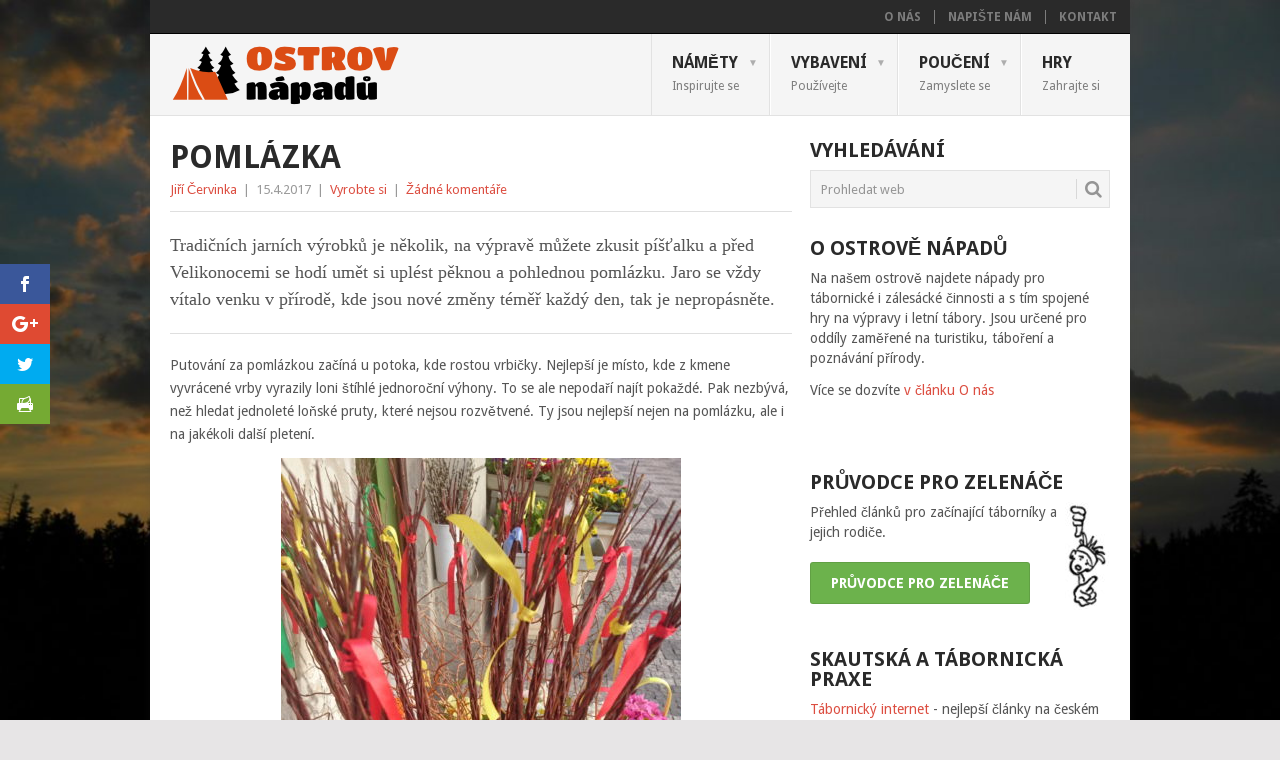

--- FILE ---
content_type: text/html; charset=UTF-8
request_url: https://ostrovnapadu.cz/pomlazka/
body_size: 16214
content:
<!DOCTYPE html>
<html lang="cs-CZ" prefix="og: http://ogp.me/ns#">
<head>
<meta charset="UTF-8">
<meta name="viewport" content="width=device-width, initial-scale=1">
<link rel="profile" href="http://gmpg.org/xfn/11">
<link rel="pingback" href="https://ostrovnapadu.cz/xmlrpc.php">
<script>var et_site_url='https://ostrovnapadu.cz';var et_post_id='1349';function et_core_page_resource_fallback(a,b){"undefined"===typeof b&&(b=a.sheet.cssRules&&0===a.sheet.cssRules.length);b&&(a.onerror=null,a.onload=null,a.href?a.href=et_site_url+"/?et_core_page_resource="+a.id+et_post_id:a.src&&(a.src=et_site_url+"/?et_core_page_resource="+a.id+et_post_id))}
</script><title>Pomlázka - Ostrov nápadů</title>
<!-- This site is optimized with the Yoast SEO plugin v9.5 - https://yoast.com/wordpress/plugins/seo/ -->
<meta name="description" content="Tradičních jarních výrobků je několik, na výpravě můžete zkusit píšťalku a před Velikonocemi se hodí umět si uplést pěknou a pohlednou pomlázku."/>
<link rel="canonical" href="https://ostrovnapadu.cz/pomlazka/" />
<meta property="og:locale" content="cs_CZ" />
<meta property="og:type" content="article" />
<meta property="og:title" content="Pomlázka - Ostrov nápadů" />
<meta property="og:description" content="Tradičních jarních výrobků je několik, na výpravě můžete zkusit píšťalku a před Velikonocemi se hodí umět si uplést pěknou a pohlednou pomlázku." />
<meta property="og:url" content="https://ostrovnapadu.cz/pomlazka/" />
<meta property="og:site_name" content="Ostrov nápadů" />
<meta property="article:section" content="Vyrobte si" />
<meta property="article:published_time" content="2017-04-15T09:00:26+00:00" />
<meta property="article:modified_time" content="2023-02-07T14:41:25+00:00" />
<meta property="og:updated_time" content="2023-02-07T14:41:25+00:00" />
<meta property="og:image" content="https://ostrovnapadu.cz/wp-content/uploads/2017/04/screenshot-ostrovnapadu.cz-2019.04.17-08-49-47.png" />
<meta property="og:image:secure_url" content="https://ostrovnapadu.cz/wp-content/uploads/2017/04/screenshot-ostrovnapadu.cz-2019.04.17-08-49-47.png" />
<meta property="og:image:width" content="923" />
<meta property="og:image:height" content="678" />
<meta name="twitter:card" content="summary" />
<meta name="twitter:description" content="Tradičních jarních výrobků je několik, na výpravě můžete zkusit píšťalku a před Velikonocemi se hodí umět si uplést pěknou a pohlednou pomlázku." />
<meta name="twitter:title" content="Pomlázka - Ostrov nápadů" />
<meta name="twitter:image" content="https://ostrovnapadu.cz/wp-content/uploads/2017/04/screenshot-ostrovnapadu.cz-2019.04.17-08-49-47.png" />
<!-- / Yoast SEO plugin. -->
<link rel='dns-prefetch' href='//fonts.googleapis.com' />
<link rel='dns-prefetch' href='//s.w.org' />
<link rel="alternate" type="application/rss+xml" title="Ostrov nápadů &raquo; RSS zdroj" href="https://ostrovnapadu.cz/feed/" />
<link rel="alternate" type="application/rss+xml" title="Ostrov nápadů &raquo; RSS komentářů" href="https://ostrovnapadu.cz/comments/feed/" />
<link rel="alternate" type="application/rss+xml" title="Ostrov nápadů &raquo; RSS komentářů pro Pomlázka" href="https://ostrovnapadu.cz/pomlazka/feed/" />
<script type="text/javascript">
window._wpemojiSettings = {"baseUrl":"https:\/\/s.w.org\/images\/core\/emoji\/11\/72x72\/","ext":".png","svgUrl":"https:\/\/s.w.org\/images\/core\/emoji\/11\/svg\/","svgExt":".svg","source":{"concatemoji":"https:\/\/ostrovnapadu.cz\/wp-includes\/js\/wp-emoji-release.min.js?ver=4.9.28"}};
!function(e,a,t){var n,r,o,i=a.createElement("canvas"),p=i.getContext&&i.getContext("2d");function s(e,t){var a=String.fromCharCode;p.clearRect(0,0,i.width,i.height),p.fillText(a.apply(this,e),0,0);e=i.toDataURL();return p.clearRect(0,0,i.width,i.height),p.fillText(a.apply(this,t),0,0),e===i.toDataURL()}function c(e){var t=a.createElement("script");t.src=e,t.defer=t.type="text/javascript",a.getElementsByTagName("head")[0].appendChild(t)}for(o=Array("flag","emoji"),t.supports={everything:!0,everythingExceptFlag:!0},r=0;r<o.length;r++)t.supports[o[r]]=function(e){if(!p||!p.fillText)return!1;switch(p.textBaseline="top",p.font="600 32px Arial",e){case"flag":return s([55356,56826,55356,56819],[55356,56826,8203,55356,56819])?!1:!s([55356,57332,56128,56423,56128,56418,56128,56421,56128,56430,56128,56423,56128,56447],[55356,57332,8203,56128,56423,8203,56128,56418,8203,56128,56421,8203,56128,56430,8203,56128,56423,8203,56128,56447]);case"emoji":return!s([55358,56760,9792,65039],[55358,56760,8203,9792,65039])}return!1}(o[r]),t.supports.everything=t.supports.everything&&t.supports[o[r]],"flag"!==o[r]&&(t.supports.everythingExceptFlag=t.supports.everythingExceptFlag&&t.supports[o[r]]);t.supports.everythingExceptFlag=t.supports.everythingExceptFlag&&!t.supports.flag,t.DOMReady=!1,t.readyCallback=function(){t.DOMReady=!0},t.supports.everything||(n=function(){t.readyCallback()},a.addEventListener?(a.addEventListener("DOMContentLoaded",n,!1),e.addEventListener("load",n,!1)):(e.attachEvent("onload",n),a.attachEvent("onreadystatechange",function(){"complete"===a.readyState&&t.readyCallback()})),(n=t.source||{}).concatemoji?c(n.concatemoji):n.wpemoji&&n.twemoji&&(c(n.twemoji),c(n.wpemoji)))}(window,document,window._wpemojiSettings);
</script>
<style type="text/css">
img.wp-smiley,
img.emoji {
display: inline !important;
border: none !important;
box-shadow: none !important;
height: 1em !important;
width: 1em !important;
margin: 0 .07em !important;
vertical-align: -0.1em !important;
background: none !important;
padding: 0 !important;
}
</style>
<!-- <link rel='stylesheet' id='contact-form-7-css'  href='https://ostrovnapadu.cz/wp-content/plugins/contact-form-7/includes/css/styles.css?ver=5.1.7' type='text/css' media='all' /> -->
<!-- <link rel='stylesheet' id='rt-tpg-css'  href='https://ostrovnapadu.cz/wp-content/plugins/the-post-grid/assets/css/thepostgrid.css?ver=2.3.6.3' type='text/css' media='all' /> -->
<!-- <link rel='stylesheet' id='et_monarch-css-css'  href='https://ostrovnapadu.cz/wp-content/plugins/monarch/css/style.css?ver=1.4.12' type='text/css' media='all' /> -->
<link rel="stylesheet" type="text/css" href="//ostrovnapadu.cz/wp-content/cache/wpfc-minified/fp3a3bso/f8piu.css" media="all"/>
<link rel='stylesheet' id='et-gf-open-sans-css'  href='https://fonts.googleapis.com/css?family=Open+Sans:400,700' type='text/css' media='all' />
<!-- <link rel='stylesheet' id='point-css'  href='https://ostrovnapadu.cz/wp-content/themes/point/style.css?ver=4.9.28' type='text/css' media='all' /> -->
<!-- <link rel='stylesheet' id='default-css'  href='https://ostrovnapadu.cz/wp-content/themes/point-child/default.css?ver=4.9.28' type='text/css' media='all' /> -->
<!-- <link rel='stylesheet' id='point-style-css'  href='https://ostrovnapadu.cz/wp-content/themes/point-child/style.css?ver=4.9.28' type='text/css' media='all' /> -->
<link rel="stylesheet" type="text/css" href="//ostrovnapadu.cz/wp-content/cache/wpfc-minified/6jhfzc5i/f8piu.css" media="all"/>
<style id='point-style-inline-css' type='text/css'>
a:hover, .menu .current-menu-item > a, .menu .current-menu-item, .current-menu-ancestor > a.sf-with-ul, .current-menu-ancestor, footer .textwidget a, .single_post a, #commentform a, .copyrights a:hover, a, footer .widget li a:hover, .menu > li:hover > a, .single_post .post-info a, .post-info a, .readMore a, .reply a, .fn a, .carousel a:hover, .single_post .related-posts a:hover, .sidebar.c-4-12 .textwidget a, footer .textwidget a, .sidebar.c-4-12 a:hover, .title a:hover, .trending-articles li a:hover { color: #dc4e41; }
.nav-previous a, .nav-next a, .sub-menu, #commentform input#submit, .tagcloud a, #tabber ul.tabs li a.selected, .featured-cat, .mts-subscribe input[type='submit'], .pagination a, .widget .wpt_widget_content #tags-tab-content ul li a, .latestPost-review-wrapper, .pagination .dots, .primary-navigation #wpmm-megamenu .wpmm-posts .wpmm-pagination a, #wpmm-megamenu .review-total-only { background: #dc4e41; color: #fff; } .header-button { background: #dc4e41; } #logo a { color: ##555; }
.post-single-content a{
font-weight:700;
}
comment-author:before {
border-style: none;
}
.comment-author:after {
border-style: none;
}
.rt-tpg-container .layout1 .rt-holder .rt-detail h3{
font-size: 16px;
line-height: 1;
}
</style>
<link rel='stylesheet' id='theme-slug-fonts-css'  href='//fonts.googleapis.com/css?family=Droid+Sans%3A400%2C700' type='text/css' media='all' />
<!-- <link rel='stylesheet' id='fancybox-css'  href='https://ostrovnapadu.cz/wp-content/plugins/easy-fancybox/css/jquery.fancybox.min.css?ver=1.3.24' type='text/css' media='screen' /> -->
<link rel="stylesheet" type="text/css" href="//ostrovnapadu.cz/wp-content/cache/wpfc-minified/8962n2jh/f8piu.css" media="screen"/>
<script src='//ostrovnapadu.cz/wp-content/cache/wpfc-minified/8at16q2s/f8piu.js' type="text/javascript"></script>
<!-- <script type='text/javascript' src='https://ostrovnapadu.cz/wp-includes/js/jquery/jquery.js?ver=1.12.4'></script> -->
<!-- <script type='text/javascript' src='https://ostrovnapadu.cz/wp-includes/js/jquery/jquery-migrate.min.js?ver=1.4.1'></script> -->
<!-- <script type='text/javascript' src='https://ostrovnapadu.cz/wp-content/plugins/wp-image-zoooom/assets/js/jquery.image_zoom.min.js?ver=1.44'></script> -->
<script type='text/javascript'>
/* <![CDATA[ */
var IZ = {"with_woocommerce":"0","exchange_thumbnails":"1","woo_categories":"0","enable_mobile":"","options":{"lensShape":"square","lensSize":200,"lensBorderSize":1,"lensBorderColour":"#ffffff","borderRadius":0,"cursor":"zoom-in","zoomWindowWidth":680,"zoomWindowHeight":400,"zoomWindowOffsetx":10,"borderSize":1,"borderColour":"#888888","zoomWindowShadow":4,"lensFadeIn":0.5,"lensFadeOut":0.5,"zoomWindowFadeIn":0.5,"zoomWindowFadeOut":0.5,"easingAmount":12,"tint":"true","tintColour":"#ffffff","tintOpacity":0.1},"woo_slider":"0"};
/* ]]> */
</script>
<script src='//ostrovnapadu.cz/wp-content/cache/wpfc-minified/lx8yyx9t/f8piu.js' type="text/javascript"></script>
<!-- <script type='text/javascript' src='https://ostrovnapadu.cz/wp-content/plugins/wp-image-zoooom/assets/js/image_zoom-init.js?ver=1.44'></script> -->
<link rel='https://api.w.org/' href='https://ostrovnapadu.cz/wp-json/' />
<link rel="EditURI" type="application/rsd+xml" title="RSD" href="https://ostrovnapadu.cz/xmlrpc.php?rsd" />
<link rel="wlwmanifest" type="application/wlwmanifest+xml" href="https://ostrovnapadu.cz/wp-includes/wlwmanifest.xml" /> 
<meta name="generator" content="WordPress 4.9.28" />
<link rel='shortlink' href='https://ostrovnapadu.cz/?p=1349' />
<link rel="alternate" type="application/json+oembed" href="https://ostrovnapadu.cz/wp-json/oembed/1.0/embed?url=https%3A%2F%2Fostrovnapadu.cz%2Fpomlazka%2F" />
<link rel="alternate" type="text/xml+oembed" href="https://ostrovnapadu.cz/wp-json/oembed/1.0/embed?url=https%3A%2F%2Fostrovnapadu.cz%2Fpomlazka%2F&#038;format=xml" />
<!-- <meta name="NextGEN" version="3.3.5" /> -->
<style type="text/css" id="et-social-custom-css">
</style><script>
(function(i,s,o,g,r,a,m){i['GoogleAnalyticsObject']=r;i[r]=i[r]||function(){
(i[r].q=i[r].q||[]).push(arguments)},i[r].l=1*new Date();a=s.createElement(o),
m=s.getElementsByTagName(o)[0];a.async=1;a.src=g;m.parentNode.insertBefore(a,m)
})(window,document,'script','https://www.google-analytics.com/analytics.js','ga');
ga('create', 'UA-58075761-7', 'auto');
ga('send', 'pageview');
</script>
<script type="application/javascript">
(function($) {
$(document).ready(function() {
setTimeout(function(){
$(".et_social_mobile > .et_social_close").trigger('click');
},300); 
});
})(jQuery)
</script>
<style type="text/css" id="custom-background-css">
body.custom-background { background-image: url("https://ostrovnapadu.cz/wp-content/uploads/2016/12/IMG_6320.jpg"); background-position: left top; background-size: cover; background-repeat: no-repeat; background-attachment: fixed; }
</style>
<link rel="icon" href="https://ostrovnapadu.cz/wp-content/uploads/2017/01/cropped-favicon1-32x32.png" sizes="32x32" />
<link rel="icon" href="https://ostrovnapadu.cz/wp-content/uploads/2017/01/cropped-favicon1-192x192.png" sizes="192x192" />
<link rel="apple-touch-icon-precomposed" href="https://ostrovnapadu.cz/wp-content/uploads/2017/01/cropped-favicon1-180x180.png" />
<meta name="msapplication-TileImage" content="https://ostrovnapadu.cz/wp-content/uploads/2017/01/cropped-favicon1-270x270.png" />
<!-- <link rel='stylesheet' id='ngg_trigger_buttons-css'  href='https://ostrovnapadu.cz/wp-content/plugins/nextgen-gallery/products/photocrati_nextgen/modules/nextgen_gallery_display/static/trigger_buttons.css?ver=3.3.5' type='text/css' media='all' /> -->
<!-- <link rel='stylesheet' id='fancybox-0-css'  href='https://ostrovnapadu.cz/wp-content/plugins/nextgen-gallery/products/photocrati_nextgen/modules/lightbox/static/fancybox/jquery.fancybox-1.3.4.css?ver=3.3.5' type='text/css' media='all' /> -->
<link rel="stylesheet" type="text/css" href="//ostrovnapadu.cz/wp-content/cache/wpfc-minified/6ykda5fc/f9wq8.css" media="all"/>
<link rel='stylesheet' id='fontawesome_v4_shim_style-css'  href='https://use.fontawesome.com/releases/v5.3.1/css/v4-shims.css?ver=4.9.28' type='text/css' media='all' />
<link rel='stylesheet' id='fontawesome-css'  href='https://use.fontawesome.com/releases/v5.3.1/css/all.css?ver=4.9.28' type='text/css' media='all' />
<!-- <link rel='stylesheet' id='nextgen_basic_thumbnails_style-css'  href='https://ostrovnapadu.cz/wp-content/plugins/nextgen-gallery/products/photocrati_nextgen/modules/nextgen_basic_gallery/static/thumbnails/nextgen_basic_thumbnails.css?ver=3.3.5' type='text/css' media='all' /> -->
<!-- <link rel='stylesheet' id='nextgen_pagination_style-css'  href='https://ostrovnapadu.cz/wp-content/plugins/nextgen-gallery/products/photocrati_nextgen/modules/nextgen_pagination/static/style.css?ver=3.3.5' type='text/css' media='all' /> -->
<!-- <link rel='stylesheet' id='mts_wpshortcodes-css'  href='https://ostrovnapadu.cz/wp-content/plugins/wp-shortcode/css/wp-shortcode.css?ver=1.4.16' type='text/css' media='all' /> -->
<!-- <link rel='stylesheet' id='nggallery-css'  href='https://ostrovnapadu.cz/wp-content/ngg_styles/nggallery.css?ver=3.3.5' type='text/css' media='all' /> -->
<link rel="stylesheet" type="text/css" href="//ostrovnapadu.cz/wp-content/cache/wpfc-minified/kbqkyc5f/f9wq8.css" media="all"/>
</head>
<body id="blog" class="post-template-default single single-post postid-1349 single-format-standard custom-background et_monarch">
<div class="main-container">
<div class="trending-articles">
<ul>
<li class="trendingPost ">
<a href="http://ostrovnapadu.cz/o-nas/" title="O nás" rel="bookmark">O nás</a>
</li>
<li class="trendingPost ">
<a href="http://ostrovnapadu.cz/napiste-nam/" title="Napište nám" rel="bookmark">Napište nám</a>
</li>
<li class="trendingPost last">
<a href="http://ostrovnapadu.cz/kontakt/" title="Kontakty" rel="bookmark">Kontakt</a>
</li>
</ul>
</div>
<header id="masthead" class="site-header" role="banner">
<div class="site-branding">
<h2 id="logo" class="image-logo" itemprop="headline">
<a href="https://ostrovnapadu.cz"><img src="https://ostrovnapadu.cz/wp-content/uploads/2017/01/headerimage-1.png" alt="Ostrov nápadů"></a>
</h2><!-- END #logo -->
<a href="#" id="pull" class="toggle-mobile-menu">Menu</a>
<div class="primary-navigation">
<nav id="navigation" class="mobile-menu-wrapper" role="navigation">
<ul id="menu-topmenu" class="menu clearfix"><li id="menu-item-8" class="menu-item menu-item-type-taxonomy menu-item-object-category current-post-ancestor menu-item-has-children"><a href="https://ostrovnapadu.cz/rubriky/namety/">Náměty<br /><span class="sub">Inspirujte se</span></a>
<ul class="sub-menu">
<li id="menu-item-18" class="menu-item menu-item-type-taxonomy menu-item-object-category"><a href="https://ostrovnapadu.cz/rubriky/namety/tabornictvi/">Tábornictví<br /><span class="sub"></span></a></li>
<li id="menu-item-235" class="menu-item menu-item-type-taxonomy menu-item-object-category"><a href="https://ostrovnapadu.cz/rubriky/namety/indiani/">Indiáni<br /><span class="sub"></span></a></li>
<li id="menu-item-206" class="menu-item menu-item-type-taxonomy menu-item-object-category current-post-ancestor current-menu-parent current-post-parent"><a href="https://ostrovnapadu.cz/rubriky/namety/vyrobte-si/">Vyrobte si<br /><span class="sub"></span></a></li>
<li id="menu-item-17" class="menu-item menu-item-type-taxonomy menu-item-object-category"><a href="https://ostrovnapadu.cz/rubriky/namety/priroda/">Příroda<br /><span class="sub"></span></a></li>
<li id="menu-item-40" class="menu-item menu-item-type-taxonomy menu-item-object-category"><a href="https://ostrovnapadu.cz/rubriky/namety/pravek/">Pravěk<br /><span class="sub"></span></a></li>
<li id="menu-item-5627" class="menu-item menu-item-type-taxonomy menu-item-object-category"><a href="https://ostrovnapadu.cz/rubriky/akce/">Akce a reportáže<br /><span class="sub"></span></a></li>
<li id="menu-item-451" class="menu-item menu-item-type-taxonomy menu-item-object-category"><a href="https://ostrovnapadu.cz/rubriky/tema/">Souhrnná témata<br /><span class="sub"></span></a></li>
</ul>
</li>
<li id="menu-item-9" class="menu-item menu-item-type-taxonomy menu-item-object-category menu-item-has-children"><a href="https://ostrovnapadu.cz/rubriky/vybaveni/">Vybavení<br /><span class="sub">Používejte</span></a>
<ul class="sub-menu">
<li id="menu-item-258" class="menu-item menu-item-type-taxonomy menu-item-object-category"><a href="https://ostrovnapadu.cz/rubriky/vybaveni/turisticke-vybaveni/">Turistické vybavení<br /><span class="sub"></span></a></li>
<li id="menu-item-491" class="menu-item menu-item-type-taxonomy menu-item-object-category"><a href="https://ostrovnapadu.cz/rubriky/vybaveni/taborove-stavby/">Táborové stavby<br /><span class="sub"></span></a></li>
<li id="menu-item-135" class="menu-item menu-item-type-taxonomy menu-item-object-category"><a href="https://ostrovnapadu.cz/rubriky/vybaveni/knihy-a-aplikace/">Knihy a aplikace<br /><span class="sub"></span></a></li>
</ul>
</li>
<li id="menu-item-316" class="menu-item menu-item-type-taxonomy menu-item-object-category menu-item-has-children"><a href="https://ostrovnapadu.cz/rubriky/pouceni/">Poučení<br /><span class="sub">Zamyslete se</span></a>
<ul class="sub-menu">
<li id="menu-item-317" class="menu-item menu-item-type-taxonomy menu-item-object-category"><a href="https://ostrovnapadu.cz/rubriky/pouceni/organizace-her/">Příprava her<br /><span class="sub"></span></a></li>
<li id="menu-item-994" class="menu-item menu-item-type-taxonomy menu-item-object-category"><a href="https://ostrovnapadu.cz/rubriky/pouceni/legislativa/">Bezpečnost a legislativa<br /><span class="sub"></span></a></li>
<li id="menu-item-776" class="menu-item menu-item-type-taxonomy menu-item-object-category"><a href="https://ostrovnapadu.cz/rubriky/pouceni/uvahy/">Úvahy<br /><span class="sub"></span></a></li>
</ul>
</li>
<li id="menu-item-48" class="menu-item menu-item-type-post_type menu-item-object-page"><a href="https://ostrovnapadu.cz/katalog-her/">Hry<br /><span class="sub">Zahrajte si</span></a></li>
</ul>									</nav><!-- #navigation -->
</div><!-- .primary-navigation -->
</div><!-- .site-branding -->
</header><!-- #masthead -->
<div id="page" class="single">
<div class="content">
<!-- Start Article -->
<article class="article">		
<div id="post-1349" class="post post-1349 type-post status-publish format-standard has-post-thumbnail hentry category-vyrobte-si tema-jaro tema-tradice-a-zvyky">
<div class="single_post">
<header>
<!-- Start Title -->
<h1 class="title single-title">Pomlázka</h1>
<!-- End Title -->
<!-- Start Post Meta -->
<div class="post-info"><span class="theauthor"><a href="https://ostrovnapadu.cz/author/brko/" title="Příspěvky od Jiří Červinka" rel="author">Jiří Červinka</a></span> | <span class="thetime">15.4.2017</span> | <span class="thecategory"><a href="https://ostrovnapadu.cz/rubriky/namety/vyrobte-si/" rel="category tag">Vyrobte si</a></span> | <span class="thecomment"><a href="https://ostrovnapadu.cz/pomlazka/#respond">Žádné komentáře</a></span></div>
<!-- End Post Meta -->
</header>
<!-- Start Content -->
<div class="post-single-content box mark-links">
<blockquote><p>Tradičních jarních výrobků je několik, na výpravě můžete zkusit píšťalku a před Velikonocemi se hodí umět si uplést pěknou a pohlednou pomlázku.<span id="more-1349"></span> Jaro se vždy vítalo venku v přírodě, kde jsou nové změny téměř každý den, tak je nepropásněte.</p></blockquote>
<p>Putování za pomlázkou začíná u potoka, kde rostou vrbičky. Nejlepší je místo, kde z kmene vyvrácené vrby vyrazily loni štíhlé jednoroční výhony. To se ale nepodaří najít pokaždé. Pak nezbývá, než hledat jednoleté loňské pruty, které nejsou rozvětvené. Ty jsou nejlepší nejen na pomlázku, ale i na jakékoli další pletení.</p>
<figure id="attachment_1373" style="width: 400px" class="wp-caption aligncenter"><a href="http://ostrovnapadu.cz/wp-content/uploads/2017/04/DSC_1175.jpg"><img class="size-medium wp-image-1373" src="http://ostrovnapadu.cz/wp-content/uploads/2017/04/DSC_1175-400x266.jpg" alt="Pomlázky" width="400" height="266" srcset="https://ostrovnapadu.cz/wp-content/uploads/2017/04/DSC_1175-400x266.jpg 400w, https://ostrovnapadu.cz/wp-content/uploads/2017/04/DSC_1175-768x512.jpg 768w, https://ostrovnapadu.cz/wp-content/uploads/2017/04/DSC_1175-1024x682.jpg 1024w, https://ostrovnapadu.cz/wp-content/uploads/2017/04/DSC_1175-300x200.jpg 300w, https://ostrovnapadu.cz/wp-content/uploads/2017/04/DSC_1175.jpg 1200w" sizes="(max-width: 400px) 100vw, 400px" /></a><figcaption class="wp-caption-text">Pomlázky</figcaption></figure>
<p>Zjara nemusíte mít obavy, že byste očesali úrodu některému košíkáři, ti své vrby ořezávají daleko dřív. Pro přímé pletení nejsou vhodné pruty z&nbsp;křehkých druhů vrb; to poznáte podle toho, že při zmáčknutí rok starého &nbsp;rozvětvení větvička vrby praskne. Není vhodná ani smuteční vrba, protože pomlázka z&nbsp;ní je málo pevná a vypadá schlíple. Plést se dá několika způsoby. Každý si může vybrat, jestli bude plést pomlázku ze šesti nebo z osmi prutů a také, jestli chce mít výsledný tvar kulatý nebo hranatý.</p>
<p>&nbsp;</p>
<figure id="attachment_1350" style="width: 364px" class="wp-caption aligncenter"><a href="http://ostrovnapadu.cz/wp-content/uploads/2017/03/06-1A.jpg"><img class="size-medium wp-image-1350" src="http://ostrovnapadu.cz/wp-content/uploads/2017/03/06-1A-364x400.jpg" alt="Začátek pletení" width="364" height="400" srcset="https://ostrovnapadu.cz/wp-content/uploads/2017/03/06-1A-364x400.jpg 364w, https://ostrovnapadu.cz/wp-content/uploads/2017/03/06-1A-768x845.jpg 768w, https://ostrovnapadu.cz/wp-content/uploads/2017/03/06-1A.jpg 931w" sizes="(max-width: 364px) 100vw, 364px" /></a><figcaption class="wp-caption-text">Začátek pletení pomlázky (zde ze šesti prutů).</figcaption></figure>
<p>Nejčastěji se pomlázka plete ze šesti nebo z osmi prutů. Začátek je vždy stejný. Vybereme tolik vrbových prutů, z kolika chceme pomlázku plést. Proutky by měly být zhruba stejně silné a stejně dlouhé. Na rukojeť potřebujeme ještě jeden kratší tenký proutek.</p>
<p>Do svazku se zvoleným počtem prutů zastrčíme krátký tenký proutek, vyhneme do strany a omotáme rukojeť pomlázky tolikrát, na kolik otáček tenký proutek vystačí. Konec proutku protáhneme mezi pruty ve svazku a odřízneme. Dalším pletením se konec proutku rukojeti upevní a ze svazku už nevyklouzne. &nbsp;Postup ukazuje obrázek nahoře.</p>
<script async src="https://pagead2.googlesyndication.com/pagead/js/adsbygoogle.js"></script>
<ins class="adsbygoogle"
style="display:block; text-align:center;"
data-ad-layout="in-article"
data-ad-format="fluid"
data-ad-client="ca-pub-2510610977562185"
data-ad-slot="3938062938"></ins>
<script>
(adsbygoogle = window.adsbygoogle || []).push({});
</script>
</br>
<p>Pletení za šesti prutů je na obrázku dole. Pruty rozvineme do vějíře a očíslujeme si je zleva 1 až 6 (viz nahoře obrázek pletení rukojeti). Tento vějíř pak proplétáme prutem 1 a prutem 6 podle obrázku. Pokud chceme mít pomlázku kulatou, postupujeme podle levého obrázku. Ozdobnější hranatá pomlázka se plete podle pravé části obrázku. Po zapletení prvních dvou prutů opět rozvineme vějíř a znovu zapleteme dva krajní pruty. Jak je vidět z obrázku, zůstávají první tři pruty v levé části vějíře a pruty 4-6 zase zůstávají v pravé části vějíře. Při pletení je důležité utahování prutů pomlázky, aby byla pravidelná.</p>
<p>&nbsp;</p>
<figure id="attachment_1351" style="width: 301px" class="wp-caption aligncenter"><a href="http://ostrovnapadu.cz/wp-content/uploads/2017/03/06-1B.jpg"><img class="size-medium wp-image-1351" src="http://ostrovnapadu.cz/wp-content/uploads/2017/03/06-1B-301x400.jpg" alt="" width="301" height="400" srcset="https://ostrovnapadu.cz/wp-content/uploads/2017/03/06-1B-301x400.jpg 301w, https://ostrovnapadu.cz/wp-content/uploads/2017/03/06-1B-768x1020.jpg 768w, https://ostrovnapadu.cz/wp-content/uploads/2017/03/06-1B.jpg 771w" sizes="(max-width: 301px) 100vw, 301px" /></a><figcaption class="wp-caption-text">Pomlázka ze šesti prutů &#8211; nahoře.<br />Pomlázka z osmi prutů &#8211; dole.<br />Pletení kulaté pomlázky je vždy vlevo.&nbsp;<br />Pletení hranaté pomlázky je vždy vpravo.</p>
<p></figcaption></figure>
<p>Podobné je pletení pomlázky z osmi prutů. Opět si pruty upravíme do vějíře a opět zůstávají první čtyři pruty vlevo a pruty 5 -8 zase vpravo. Rozdíl pro pletení kulaté a hranaté pomlázky není velký a při prvním pohledu se může zdát, že jsou oba obrázky stejné. Není to tak, pokud se pozorně podíváte, je vždy mezi levým a pravým obrázkem malý rozdíl, který je důležitý pro tvar výsledné pomlázky.</p>
<script async src="https://pagead2.googlesyndication.com/pagead/js/adsbygoogle.js"></script>
<ins class="adsbygoogle"
style="display:block; text-align:center;"
data-ad-layout="in-article"
data-ad-format="fluid"
data-ad-client="ca-pub-2510610977562185"
data-ad-slot="3938062938"></ins>
<script>
(adsbygoogle = window.adsbygoogle || []).push({});
</script>
</br>
<p>Na závěr zapleteme do pomlázky stuhu, kterou pruty převážeme, aby se pomlázka na konci nerozplétala. Je vcelku jedno, jestli se pomlázka plete odspodu od silnějších konců prutů, nebo odshora od horního konce. Záleží, co komu více vyhovuje. Přejeme dobrou zábavu jak při pletení pomlázky, tak hlavně při jejím praktickém používání.</p>
<a class="mwm-aal-item" name="fotonavod-8211-vyroba-pomlazky"></a><h2>Fotonávod &#8211; výroba pomlázky</h2>
<div class="ngg-galleryoverview" id="ngg-gallery-9a4f49d4faedc3e09f44ebbf1069be78-1349">
<!-- Thumbnails -->
<div id="ngg-image-96" class="ngg-gallery-thumbnail-box"  >
<div class="ngg-gallery-thumbnail" >
<a href="https://ostrovnapadu.cz/wp-content/gallery/pomlazka/IMG_20170415_171300.jpg"
title="Připravené proutky"
class="ngg-fancybox" rel="9a4f49d4faedc3e09f44ebbf1069be78" data-image-id="96" data-src="https://ostrovnapadu.cz/wp-content/gallery/pomlazka/IMG_20170415_171300.jpg" data-thumbnail="https://ostrovnapadu.cz/wp-content/gallery/pomlazka/thumbs/thumbs_IMG_20170415_171300.jpg" data-title="IMG_20170415_171300" data-description="Připravené proutky" >
<img title="IMG_20170415_171300" alt="IMG_20170415_171300" src="https://ostrovnapadu.cz/wp-content/gallery/pomlazka/thumbs/thumbs_IMG_20170415_171300.jpg" width='240' height='160' />
</a>
</div>
</div>
<div id="ngg-image-97" class="ngg-gallery-thumbnail-box"  >
<div class="ngg-gallery-thumbnail" >
<a href="https://ostrovnapadu.cz/wp-content/gallery/pomlazka/IMG_20170415_171332.jpg"
title="Proutky nejprve očistíme"
class="ngg-fancybox" rel="9a4f49d4faedc3e09f44ebbf1069be78" data-image-id="97" data-src="https://ostrovnapadu.cz/wp-content/gallery/pomlazka/IMG_20170415_171332.jpg" data-thumbnail="https://ostrovnapadu.cz/wp-content/gallery/pomlazka/thumbs/thumbs_IMG_20170415_171332.jpg" data-title="IMG_20170415_171332" data-description="Proutky nejprve očistíme" >
<img title="IMG_20170415_171332" alt="IMG_20170415_171332" src="https://ostrovnapadu.cz/wp-content/gallery/pomlazka/thumbs/thumbs_IMG_20170415_171332.jpg" width='240' height='160' />
</a>
</div>
</div>
<div id="ngg-image-99" class="ngg-gallery-thumbnail-box"  >
<div class="ngg-gallery-thumbnail" >
<a href="https://ostrovnapadu.cz/wp-content/gallery/pomlazka/IMG_20170415_173608.jpg"
title="Roztřídíme dle velikosti"
class="ngg-fancybox" rel="9a4f49d4faedc3e09f44ebbf1069be78" data-image-id="99" data-src="https://ostrovnapadu.cz/wp-content/gallery/pomlazka/IMG_20170415_173608.jpg" data-thumbnail="https://ostrovnapadu.cz/wp-content/gallery/pomlazka/thumbs/thumbs_IMG_20170415_173608.jpg" data-title="IMG_20170415_173608" data-description="Roztřídíme dle velikosti" >
<img title="IMG_20170415_173608" alt="IMG_20170415_173608" src="https://ostrovnapadu.cz/wp-content/gallery/pomlazka/thumbs/thumbs_IMG_20170415_173608.jpg" width='240' height='160' />
</a>
</div>
</div>
<div id="ngg-image-98" class="ngg-gallery-thumbnail-box"  >
<div class="ngg-gallery-thumbnail" >
<a href="https://ostrovnapadu.cz/wp-content/gallery/pomlazka/IMG_20170415_172436.jpg"
title="A vybereme stejně velké proutky na pomlázku"
class="ngg-fancybox" rel="9a4f49d4faedc3e09f44ebbf1069be78" data-image-id="98" data-src="https://ostrovnapadu.cz/wp-content/gallery/pomlazka/IMG_20170415_172436.jpg" data-thumbnail="https://ostrovnapadu.cz/wp-content/gallery/pomlazka/thumbs/thumbs_IMG_20170415_172436.jpg" data-title="IMG_20170415_172436" data-description="A vybereme stejně velké proutky na pomlázku" >
<img title="IMG_20170415_172436" alt="IMG_20170415_172436" src="https://ostrovnapadu.cz/wp-content/gallery/pomlazka/thumbs/thumbs_IMG_20170415_172436.jpg" width='240' height='160' />
</a>
</div>
</div>
<div id="ngg-image-100" class="ngg-gallery-thumbnail-box"  >
<div class="ngg-gallery-thumbnail" >
<a href="https://ostrovnapadu.cz/wp-content/gallery/pomlazka/IMG_20170415_174428.jpg"
title="Proutky nahoře svážeme"
class="ngg-fancybox" rel="9a4f49d4faedc3e09f44ebbf1069be78" data-image-id="100" data-src="https://ostrovnapadu.cz/wp-content/gallery/pomlazka/IMG_20170415_174428.jpg" data-thumbnail="https://ostrovnapadu.cz/wp-content/gallery/pomlazka/thumbs/thumbs_IMG_20170415_174428.jpg" data-title="IMG_20170415_174428" data-description="Proutky nahoře svážeme" >
<img title="IMG_20170415_174428" alt="IMG_20170415_174428" src="https://ostrovnapadu.cz/wp-content/gallery/pomlazka/thumbs/thumbs_IMG_20170415_174428.jpg" width='240' height='160' />
</a>
</div>
</div>
<div id="ngg-image-101" class="ngg-gallery-thumbnail-box"  >
<div class="ngg-gallery-thumbnail" >
<a href="https://ostrovnapadu.cz/wp-content/gallery/pomlazka/IMG_20170415_174841.jpg"
title="Rozdělíme svázané proutky na dvě skupiny"
class="ngg-fancybox" rel="9a4f49d4faedc3e09f44ebbf1069be78" data-image-id="101" data-src="https://ostrovnapadu.cz/wp-content/gallery/pomlazka/IMG_20170415_174841.jpg" data-thumbnail="https://ostrovnapadu.cz/wp-content/gallery/pomlazka/thumbs/thumbs_IMG_20170415_174841.jpg" data-title="IMG_20170415_174841" data-description="Rozdělíme svázané proutky na dvě skupiny" >
<img title="IMG_20170415_174841" alt="IMG_20170415_174841" src="https://ostrovnapadu.cz/wp-content/gallery/pomlazka/thumbs/thumbs_IMG_20170415_174841.jpg" width='240' height='160' />
</a>
</div>
</div>
<div id="ngg-image-102" class="ngg-gallery-thumbnail-box"  >
<div class="ngg-gallery-thumbnail" >
<a href="https://ostrovnapadu.cz/wp-content/gallery/pomlazka/IMG_20170415_174931.jpg"
title="A začneme plést"
class="ngg-fancybox" rel="9a4f49d4faedc3e09f44ebbf1069be78" data-image-id="102" data-src="https://ostrovnapadu.cz/wp-content/gallery/pomlazka/IMG_20170415_174931.jpg" data-thumbnail="https://ostrovnapadu.cz/wp-content/gallery/pomlazka/thumbs/thumbs_IMG_20170415_174931.jpg" data-title="IMG_20170415_174931" data-description="A začneme plést" >
<img title="IMG_20170415_174931" alt="IMG_20170415_174931" src="https://ostrovnapadu.cz/wp-content/gallery/pomlazka/thumbs/thumbs_IMG_20170415_174931.jpg" width='240' height='160' />
</a>
</div>
</div>
<div id="ngg-image-103" class="ngg-gallery-thumbnail-box"  >
<div class="ngg-gallery-thumbnail" >
<a href="https://ostrovnapadu.cz/wp-content/gallery/pomlazka/IMG_20170415_175831.jpg"
title="A pleteme"
class="ngg-fancybox" rel="9a4f49d4faedc3e09f44ebbf1069be78" data-image-id="103" data-src="https://ostrovnapadu.cz/wp-content/gallery/pomlazka/IMG_20170415_175831.jpg" data-thumbnail="https://ostrovnapadu.cz/wp-content/gallery/pomlazka/thumbs/thumbs_IMG_20170415_175831.jpg" data-title="IMG_20170415_175831" data-description="A pleteme" >
<img title="IMG_20170415_175831" alt="IMG_20170415_175831" src="https://ostrovnapadu.cz/wp-content/gallery/pomlazka/thumbs/thumbs_IMG_20170415_175831.jpg" width='240' height='160' />
</a>
</div>
</div>
<div id="ngg-image-104" class="ngg-gallery-thumbnail-box"  >
<div class="ngg-gallery-thumbnail" >
<a href="https://ostrovnapadu.cz/wp-content/gallery/pomlazka/IMG_20170415_175843.jpg"
title="A pleteme"
class="ngg-fancybox" rel="9a4f49d4faedc3e09f44ebbf1069be78" data-image-id="104" data-src="https://ostrovnapadu.cz/wp-content/gallery/pomlazka/IMG_20170415_175843.jpg" data-thumbnail="https://ostrovnapadu.cz/wp-content/gallery/pomlazka/thumbs/thumbs_IMG_20170415_175843.jpg" data-title="IMG_20170415_175843" data-description="A pleteme" >
<img title="IMG_20170415_175843" alt="IMG_20170415_175843" src="https://ostrovnapadu.cz/wp-content/gallery/pomlazka/thumbs/thumbs_IMG_20170415_175843.jpg" width='240' height='160' />
</a>
</div>
</div>
<div id="ngg-image-105" class="ngg-gallery-thumbnail-box"  >
<div class="ngg-gallery-thumbnail" >
<a href="https://ostrovnapadu.cz/wp-content/gallery/pomlazka/IMG_20170415_180830.jpg"
title="Ke konci jsou proutky tlustší a pletení jde hůře"
class="ngg-fancybox" rel="9a4f49d4faedc3e09f44ebbf1069be78" data-image-id="105" data-src="https://ostrovnapadu.cz/wp-content/gallery/pomlazka/IMG_20170415_180830.jpg" data-thumbnail="https://ostrovnapadu.cz/wp-content/gallery/pomlazka/thumbs/thumbs_IMG_20170415_180830.jpg" data-title="IMG_20170415_180830" data-description="Ke konci jsou proutky tlustší a pletení jde hůře" >
<img title="IMG_20170415_180830" alt="IMG_20170415_180830" src="https://ostrovnapadu.cz/wp-content/gallery/pomlazka/thumbs/thumbs_IMG_20170415_180830.jpg" width='240' height='160' />
</a>
</div>
</div>
<div id="ngg-image-106" class="ngg-gallery-thumbnail-box"  >
<div class="ngg-gallery-thumbnail" >
<a href="https://ostrovnapadu.cz/wp-content/gallery/pomlazka/IMG_20170415_180936.jpg"
title="Na zakončení zasuneme jeden proutek mezi ostatní"
class="ngg-fancybox" rel="9a4f49d4faedc3e09f44ebbf1069be78" data-image-id="106" data-src="https://ostrovnapadu.cz/wp-content/gallery/pomlazka/IMG_20170415_180936.jpg" data-thumbnail="https://ostrovnapadu.cz/wp-content/gallery/pomlazka/thumbs/thumbs_IMG_20170415_180936.jpg" data-title="IMG_20170415_180936" data-description="Na zakončení zasuneme jeden proutek mezi ostatní" >
<img title="IMG_20170415_180936" alt="IMG_20170415_180936" src="https://ostrovnapadu.cz/wp-content/gallery/pomlazka/thumbs/thumbs_IMG_20170415_180936.jpg" width='240' height='160' />
</a>
</div>
</div>
<div id="ngg-image-107" class="ngg-gallery-thumbnail-box"  >
<div class="ngg-gallery-thumbnail" >
<a href="https://ostrovnapadu.cz/wp-content/gallery/pomlazka/IMG_20170415_181004.jpg"
title="Obmotáváme držáteko"
class="ngg-fancybox" rel="9a4f49d4faedc3e09f44ebbf1069be78" data-image-id="107" data-src="https://ostrovnapadu.cz/wp-content/gallery/pomlazka/IMG_20170415_181004.jpg" data-thumbnail="https://ostrovnapadu.cz/wp-content/gallery/pomlazka/thumbs/thumbs_IMG_20170415_181004.jpg" data-title="IMG_20170415_181004" data-description="Obmotáváme držáteko" >
<img title="IMG_20170415_181004" alt="IMG_20170415_181004" src="https://ostrovnapadu.cz/wp-content/gallery/pomlazka/thumbs/thumbs_IMG_20170415_181004.jpg" width='240' height='160' />
</a>
</div>
</div>
<div id="ngg-image-108" class="ngg-gallery-thumbnail-box"  >
<div class="ngg-gallery-thumbnail" >
<a href="https://ostrovnapadu.cz/wp-content/gallery/pomlazka/IMG_20170415_181027.jpg"
title="A konec opět zasuneme mezi ostatní proutky"
class="ngg-fancybox" rel="9a4f49d4faedc3e09f44ebbf1069be78" data-image-id="108" data-src="https://ostrovnapadu.cz/wp-content/gallery/pomlazka/IMG_20170415_181027.jpg" data-thumbnail="https://ostrovnapadu.cz/wp-content/gallery/pomlazka/thumbs/thumbs_IMG_20170415_181027.jpg" data-title="IMG_20170415_181027" data-description="A konec opět zasuneme mezi ostatní proutky" >
<img title="IMG_20170415_181027" alt="IMG_20170415_181027" src="https://ostrovnapadu.cz/wp-content/gallery/pomlazka/thumbs/thumbs_IMG_20170415_181027.jpg" width='240' height='160' />
</a>
</div>
</div>
<div id="ngg-image-109" class="ngg-gallery-thumbnail-box"  >
<div class="ngg-gallery-thumbnail" >
<a href="https://ostrovnapadu.cz/wp-content/gallery/pomlazka/IMG_20170415_181122.jpg"
title="Nakonec odřízneme zbývající proutky"
class="ngg-fancybox" rel="9a4f49d4faedc3e09f44ebbf1069be78" data-image-id="109" data-src="https://ostrovnapadu.cz/wp-content/gallery/pomlazka/IMG_20170415_181122.jpg" data-thumbnail="https://ostrovnapadu.cz/wp-content/gallery/pomlazka/thumbs/thumbs_IMG_20170415_181122.jpg" data-title="IMG_20170415_181122" data-description="Nakonec odřízneme zbývající proutky" >
<img title="IMG_20170415_181122" alt="IMG_20170415_181122" src="https://ostrovnapadu.cz/wp-content/gallery/pomlazka/thumbs/thumbs_IMG_20170415_181122.jpg" width='240' height='160' />
</a>
</div>
</div>
<!-- Pagination -->
<div class='ngg-clear'></div> 	
</div>
<script type="text/javascript">
jQuery(document).ready(function($) {
$.post('https://ostrovnapadu.cz/wp-admin/admin-ajax.php', {action: 'wpt_view_count', id: '1349'});
});
</script><span class="et_social_bottom_trigger"></span>														
<!-- Vazba -->
<!--End vazba-->
<!-- Start Tags -->
<div class="tags"></div>
<!-- End Tags -->
</div>
<!-- End Content -->
<!--Tema-->
<div class="message_box success"><h2>Téma Jaro</h2><span style="font-weight: 400;">Až bude možné vydat se na výpravu, můžete se inspirovat články s jarními náměty a aktivitami z Ostrova nápadů. Najdete je v tomto souhrnném tématu včetně oblíbených jarních her.</span></br></br><li><b><a href="https://ostrovnapadu.cz/tema/jaro/">Zobrazit člálnky a hry na téma Jaro</a></b></li></br><div><small>Co je to téma?. Některé články a hry propojujeme do <a href="http://ostrovnapadu.cz/rubriky/tema/" target="_blank">tematických celků - témat</a>. Tato témata mohou být inspirací a pomohou vám sestavit pestrý program (na schůzku, výpravu, …) celkově zaměřený na zvolené téma.</small></div></div><b>Vybíráme z tématu Jaro </b><div class="related-posts"><div class="postauthor-top"><ul>								<li class=" rpexcerpt1 ">
<a rel="nofollow" class="relatedthumb" href="https://ostrovnapadu.cz/venecek-z-pampelisek/" rel="bookmark" title="Věneček z pampelišek">
<span class="rthumb">
<img width="60" height="57" src="https://ostrovnapadu.cz/wp-content/uploads/2020/04/P1080554-60x57.jpg" class="attachment-widgetthumb size-widgetthumb wp-post-image" alt="" title="" srcset="https://ostrovnapadu.cz/wp-content/uploads/2020/04/P1080554-60x57.jpg 60w, https://ostrovnapadu.cz/wp-content/uploads/2020/04/P1080554-140x130.jpg 140w" sizes="(max-width: 60px) 100vw, 60px" />																					</span>
<span>
Věneček z pampelišek										</span>
</a>
<div class="meta">
Vyrobte si										
</div> <!--end .entry-meta-->
</li>
<li class=" rpexcerpt2 last">
<a rel="nofollow" class="relatedthumb" href="https://ostrovnapadu.cz/vrbova-pistalka/" rel="bookmark" title="Vrbová píšťalka">
<span class="rthumb">
<img width="60" height="57" src="https://ostrovnapadu.cz/wp-content/uploads/2016/12/DSCF0287-60x57.jpg" class="attachment-widgetthumb size-widgetthumb wp-post-image" alt="Píšťalka" title="" srcset="https://ostrovnapadu.cz/wp-content/uploads/2016/12/DSCF0287-60x57.jpg 60w, https://ostrovnapadu.cz/wp-content/uploads/2016/12/DSCF0287-140x130.jpg 140w" sizes="(max-width: 60px) 100vw, 60px" />																					</span>
<span>
Vrbová píšťalka										</span>
</a>
<div class="meta">
Vyrobte si										
</div> <!--end .entry-meta-->
</li>
<li class=" rpexcerpt3 ">
<a rel="nofollow" class="relatedthumb" href="https://ostrovnapadu.cz/marniva-krasa-bledule/" rel="bookmark" title="Marnivá krása bledule">
<span class="rthumb">
<img width="60" height="57" src="https://ostrovnapadu.cz/wp-content/uploads/2020/03/bledule1-Blanche-60x57.jpg" class="attachment-widgetthumb size-widgetthumb wp-post-image" alt="" title="" srcset="https://ostrovnapadu.cz/wp-content/uploads/2020/03/bledule1-Blanche-60x57.jpg 60w, https://ostrovnapadu.cz/wp-content/uploads/2020/03/bledule1-Blanche-140x130.jpg 140w" sizes="(max-width: 60px) 100vw, 60px" />																					</span>
<span>
Marnivá krása bledule										</span>
</a>
<div class="meta">
Příroda										
</div> <!--end .entry-meta-->
</li>
<li class=" rpexcerpt4 last">
<a rel="nofollow" class="relatedthumb" href="https://ostrovnapadu.cz/jarni-svihak-hlavacek/" rel="bookmark" title="Jarní švihák hlaváček">
<span class="rthumb">
<img width="60" height="57" src="https://ostrovnapadu.cz/wp-content/uploads/2017/04/hlavacek3-60x57.jpg" class="attachment-widgetthumb size-widgetthumb wp-post-image" alt="Hlaváček jarní" title="" srcset="https://ostrovnapadu.cz/wp-content/uploads/2017/04/hlavacek3-60x57.jpg 60w, https://ostrovnapadu.cz/wp-content/uploads/2017/04/hlavacek3-140x130.jpg 140w" sizes="(max-width: 60px) 100vw, 60px" />																					</span>
<span>
Jarní švihák hlaváček										</span>
</a>
<div class="meta">
Příroda										
</div> <!--end .entry-meta-->
</li>
<li class=" rpexcerpt5 ">
<a rel="nofollow" class="relatedthumb" href="https://ostrovnapadu.cz/podleska-oznamuje-jaro/" rel="bookmark" title="Podléška oznamuje jaro">
<span class="rthumb">
<img width="60" height="57" src="https://ostrovnapadu.cz/wp-content/uploads/2021/03/podleska-PICT4849-60x57.jpg" class="attachment-widgetthumb size-widgetthumb wp-post-image" alt="" title="" srcset="https://ostrovnapadu.cz/wp-content/uploads/2021/03/podleska-PICT4849-60x57.jpg 60w, https://ostrovnapadu.cz/wp-content/uploads/2021/03/podleska-PICT4849-140x130.jpg 140w" sizes="(max-width: 60px) 100vw, 60px" />																					</span>
<span>
Podléška oznamuje jaro										</span>
</a>
<div class="meta">
Příroda										
</div> <!--end .entry-meta-->
</li>
<li class="last rpexcerpt6 last">
<a rel="nofollow" class="relatedthumb" href="https://ostrovnapadu.cz/vzacny-samotar-lykovec/" rel="bookmark" title="Vzácný samotář lýkovec">
<span class="rthumb">
<img width="60" height="57" src="https://ostrovnapadu.cz/wp-content/uploads/2022/03/lýkovec-60x57.jpg" class="attachment-widgetthumb size-widgetthumb wp-post-image" alt="" title="" srcset="https://ostrovnapadu.cz/wp-content/uploads/2022/03/lýkovec-60x57.jpg 60w, https://ostrovnapadu.cz/wp-content/uploads/2022/03/lýkovec-140x130.jpg 140w" sizes="(max-width: 60px) 100vw, 60px" />																					</span>
<span>
Vzácný samotář lýkovec										</span>
</a>
<div class="meta">
Příroda										
</div> <!--end .entry-meta-->
</li>
</ul></div></div><div style="clear: left;"></div><div class="message_box success"><h2>Téma Tradice a zvyky</h2>Správný oddíl by neměl zapomínat na lidové tradice a zvyky, které mohou obohatit jak samotnou činnost, tak i kulturní přehled členů oddílu. Ostrov nápadů pravidelně přináší náměty na tradiční zvyky a hry spojené s lidovou tradicí.
</br></br><li><b><a href="https://ostrovnapadu.cz/tema/tradice-a-zvyky/">Zobrazit člálnky a hry na téma Tradice a zvyky</a></b></li></br><div><small>Co je to téma?. Některé články a hry propojujeme do <a href="http://ostrovnapadu.cz/rubriky/tema/" target="_blank">tematických celků - témat</a>. Tato témata mohou být inspirací a pomohou vám sestavit pestrý program (na schůzku, výpravu, …) celkově zaměřený na zvolené téma.</small></div></div><b>Vybíráme z tématu Tradice a zvyky </b><div class="related-posts"><div class="postauthor-top"><ul>								<li class=" rpexcerpt1 ">
<a rel="nofollow" class="relatedthumb" href="https://ostrovnapadu.cz/orechove-lodicky/" rel="bookmark" title="Ořechové lodičky">
<span class="rthumb">
<img width="60" height="57" src="https://ostrovnapadu.cz/wp-content/uploads/2018/12/oddilove_vanoce_33-60x57.jpg" class="attachment-widgetthumb size-widgetthumb wp-post-image" alt="" title="" srcset="https://ostrovnapadu.cz/wp-content/uploads/2018/12/oddilove_vanoce_33-60x57.jpg 60w, https://ostrovnapadu.cz/wp-content/uploads/2018/12/oddilove_vanoce_33-140x130.jpg 140w" sizes="(max-width: 60px) 100vw, 60px" />																					</span>
<span>
Ořechové lodičky										</span>
</a>
<div class="meta">
Vyrobte si										
</div> <!--end .entry-meta-->
</li>
<li class=" rpexcerpt2 last">
<a rel="nofollow" class="relatedthumb" href="https://ostrovnapadu.cz/hry/skakaci-panak/" rel="bookmark" title="Skákací panák">
<span class="rthumb">
<img width="60" height="57" src="https://ostrovnapadu.cz/wp-content/uploads/2023/02/Panák-1-60x57.jpg" class="attachment-widgetthumb size-widgetthumb wp-post-image" alt="" title="" srcset="https://ostrovnapadu.cz/wp-content/uploads/2023/02/Panák-1-60x57.jpg 60w, https://ostrovnapadu.cz/wp-content/uploads/2023/02/Panák-1-140x130.jpg 140w" sizes="(max-width: 60px) 100vw, 60px" />																					</span>
<span>
Skákací panák										</span>
</a>
<div class="meta">
Hry										
</div> <!--end .entry-meta-->
</li>
<li class=" rpexcerpt3 ">
<a rel="nofollow" class="relatedthumb" href="https://ostrovnapadu.cz/dusicky-a-pocatek-listopadu/" rel="bookmark" title="Dušičky a počátek listopadu">
<span class="rthumb">
<img width="60" height="57" src="https://ostrovnapadu.cz/wp-content/uploads/2024/10/dušičky-1-60x57.jpg" class="attachment-widgetthumb size-widgetthumb wp-post-image" alt="" title="" srcset="https://ostrovnapadu.cz/wp-content/uploads/2024/10/dušičky-1-60x57.jpg 60w, https://ostrovnapadu.cz/wp-content/uploads/2024/10/dušičky-1-140x130.jpg 140w" sizes="(max-width: 60px) 100vw, 60px" />																					</span>
<span>
Dušičky a počátek listopadu										</span>
</a>
<div class="meta">
Náměty										
</div> <!--end .entry-meta-->
</li>
<li class=" rpexcerpt4 last">
<a rel="nofollow" class="relatedthumb" href="https://ostrovnapadu.cz/hry/kulicky/" rel="bookmark" title="Kuličky">
<span class="rthumb">
<img width="60" height="57" src="https://ostrovnapadu.cz/wp-content/uploads/2017/03/tabor2011_01600-60x57.jpg" class="attachment-widgetthumb size-widgetthumb wp-post-image" alt="" title="" srcset="https://ostrovnapadu.cz/wp-content/uploads/2017/03/tabor2011_01600-60x57.jpg 60w, https://ostrovnapadu.cz/wp-content/uploads/2017/03/tabor2011_01600-140x130.jpg 140w" sizes="(max-width: 60px) 100vw, 60px" />																					</span>
<span>
Kuličky										</span>
</a>
<div class="meta">
Hry										
</div> <!--end .entry-meta-->
</li>
<li class=" rpexcerpt5 ">
<a rel="nofollow" class="relatedthumb" href="https://ostrovnapadu.cz/hromnice-skrivan-a-predjari/" rel="bookmark" title="Hromnice, skřivan a předjaří">
<span class="rthumb">
<img width="60" height="57" src="https://ostrovnapadu.cz/wp-content/uploads/2023/01/skřivan-60x57.jpg" class="attachment-widgetthumb size-widgetthumb wp-post-image" alt="" title="" srcset="https://ostrovnapadu.cz/wp-content/uploads/2023/01/skřivan-60x57.jpg 60w, https://ostrovnapadu.cz/wp-content/uploads/2023/01/skřivan-140x130.jpg 140w" sizes="(max-width: 60px) 100vw, 60px" />																					</span>
<span>
Hromnice, skřivan a předjaří										</span>
</a>
<div class="meta">
Příroda										
</div> <!--end .entry-meta-->
</li>
<li class="last rpexcerpt6 last">
<a rel="nofollow" class="relatedthumb" href="https://ostrovnapadu.cz/tradice-a-svatky-v-prosinci-a-lednu/" rel="bookmark" title="Tradice a svátky v prosinci a lednu">
<span class="rthumb">
<img width="60" height="57" src="https://ostrovnapadu.cz/wp-content/uploads/2025/12/tradice-betlém-1-60x57.jpg" class="attachment-widgetthumb size-widgetthumb wp-post-image" alt="" title="" srcset="https://ostrovnapadu.cz/wp-content/uploads/2025/12/tradice-betlém-1-60x57.jpg 60w, https://ostrovnapadu.cz/wp-content/uploads/2025/12/tradice-betlém-1-140x130.jpg 140w" sizes="(max-width: 60px) 100vw, 60px" />																					</span>
<span>
Tradice a svátky v prosinci a lednu										</span>
</a>
<div class="meta">
Poučení										
</div> <!--end .entry-meta-->
</li>
</ul></div></div><div style="clear: left;"></div> 
<!--End Tema-->
<div class="bottomad">
<script async src="//pagead2.googlesyndication.com/pagead/js/adsbygoogle.js"></script>
<!-- OstrovNapadu - vlastní pod článkem -->
<ins class="adsbygoogle"
style="display:inline-block;width:622px;height:156px"
data-ad-client="ca-pub-2510610977562185"
data-ad-slot="8524337643"></ins>
<script>
(adsbygoogle = window.adsbygoogle || []).push({});
</script>									</div></br>
<!-- Start Author Box -->
<div class="postauthor-container">
<h4>O autorovi</h4>
<div class="postauthor">
<h5>Jiří Červinka (Brko)</h5>
<p>Publicista, dlouholetý vedoucí oddílu, bývalý redaktor časopisů Nika a Wampum Neskenonu, editor ročenky Malý průvodce světem outdooru, spoluautor knihy Výpravy do pravěku, autor knih Výpravy do přírody, Hurá na tábor, Skautská praxe 2.0 a Tábornická praxe!</p>
</div>
</div>
<!-- End Author Box -->
</div>
</div>
<!-- You can start editing here. -->
<div class="bordersperator2"></div>
<div id="commentsAdd">
<div id="respond" class="box m-t-6">
<div id="respond" class="comment-respond">
<h3 id="reply-title" class="comment-reply-title"><h4><span>Přidat komentář</span></h4></h4> <small><a rel="nofollow" id="cancel-comment-reply-link" href="/pomlazka/#respond" style="display:none;">Zrušit odpověď na komentář</a></small></h3>			<form action="https://ostrovnapadu.cz/wp-comments-post.php" method="post" id="commentform" class="comment-form" novalidate>
<p class="comment-notes"><span id="email-notes">Vaše e-mailová adresa nebude zveřejněna.</span> Vyžadované informace jsou označeny <span class="required">*</span></p><p class="comment-form-comment"><label for="comment">Komentář<span class="required">*</span></label><textarea id="comment" name="comment" cols="45" rows="5" aria-required="true"></textarea></p><p class="comment-form-author"><label for="author">Jméno:<span class="required">*</span></label><input id="author" name="author" type="text" value="" size="30" /></p>
<p class="comment-form-email"><label for="email">Emailová adresa:<span class="required">*</span></label><input id="email" name="email" type="text" value="" size="30" /></p>
<p class="comment-form-url"><label for="url">Webová stránka:</label><input id="url" name="url" type="text" value="" size="30" /></p>
<p class="form-submit"><input name="submit" type="submit" id="submit" class="submit" value="Přidat komentář" /> <input type='hidden' name='comment_post_ID' value='1349' id='comment_post_ID' />
<input type='hidden' name='comment_parent' id='comment_parent' value='0' />
</p><p style="display: none;"><input type="hidden" id="akismet_comment_nonce" name="akismet_comment_nonce" value="853f11b0c7" /></p><p style="display: none;"><input type="hidden" id="ak_js" name="ak_js" value="52"/></p>			</form>
</div><!-- #respond -->
</div>
</div>
</article>
<!-- End Article -->
<!-- Start Sidebar -->
<aside class="sidebar c-4-12">
<div id="sidebars" class="sidebar">
<div class="sidebar_list">
<aside id="search-2" class="widget widget_search"><h3 class="widget-title">Vyhledávání</h3><form method="get" id="searchform" class="search-form" action="https://ostrovnapadu.cz" _lpchecked="1">
<fieldset>
<input type="text" name="s" id="s" value="Prohledat web" onblur="if (this.value == '') {this.value = 'Prohledat web';}" onfocus="if (this.value == 'Prohledat web') {this.value = '';}" >
<button id="search-image" class="sbutton" type="submit" value="">
<i class="point-icon icon-search"></i>
</button>
<!-- <input id="search-image" class="sbutton" type="submit" style="border:0; vertical-align: top;" value=""> -->
</fieldset>
</form></aside><aside id="text-2" class="widget widget_text"><h3 class="widget-title">O Ostrově nápadů</h3>			<div class="textwidget"><p>Na našem ostrově najdete nápady pro tábornické i zálesácké činnosti a s tím spojené hry na výpravy i letní tábory. Jsou určené pro oddíly zaměřené na turistiku, táboření a poznávání přírody.</p>
<p>Více se dozvíte <a href="http://ostrovnapadu.cz/o-nas/"> v článku O nás</a></p>
</div>
</aside><aside id="custom_html-3" class="widget_text widget widget_custom_html"><div class="textwidget custom-html-widget"><!--<script async src="https://pagead2.googlesyndication.com/pagead/js/adsbygoogle.js"></script>
<ins class="adsbygoogle"
style="display:block"
data-ad-client="ca-pub-2510610977562185"
data-ad-slot="4288665156"
data-ad-format="auto"></ins>
<script>
(adsbygoogle = window.adsbygoogle || []).push({});
</script>
--></div></aside><aside id="custom_html-7" class="widget_text widget widget_custom_html"><h3 class="widget-title">Průvodce pro zelenáče</h3><div class="textwidget custom-html-widget"><img src="http://ostrovnapadu.cz/wp-content/uploads/2018/05/zelenac-e1526557366959.jpg" align="right">
Přehled článků pro začínající táborníky a jejich rodiče.
<br/>
<br/>
<a href="http://ostrovnapadu.cz/pruvodce-pro-zelenace/" target="_self" class="buttons btn_green left"><span class="left">Průvodce pro zelenáče</span></a>
</div></aside><aside id="custom_html-14" class="widget_text widget widget_custom_html"><h3 class="widget-title">Skautská a Tábornická praxe</h3><div class="textwidget custom-html-widget"><a href="https://ostrovnapadu.cz/praxe/">Tábornický internet</a> - nejlepší články na českém internetu jako rozšíření Skautské a Tábornicé praxe.</div></aside><aside id="dpe_fp_widget-3" class="widget widget_dpe_fp_widget"><h3 class="widget-title">Oblíbené články</h3>	<ul class="flexible-posts">
<li >
<div class="thumbnail">
<a href="http://ostrovnapadu.cz/tema/zima/">
<img width="60" height="57" src="https://ostrovnapadu.cz/wp-content/uploads/2018/01/vanocnivyprava_1040-60x57.jpg" class="attachment-widgetthumb size-widgetthumb wp-post-image" alt="" srcset="https://ostrovnapadu.cz/wp-content/uploads/2018/01/vanocnivyprava_1040-60x57.jpg 60w, https://ostrovnapadu.cz/wp-content/uploads/2018/01/vanocnivyprava_1040-140x130.jpg 140w" sizes="(max-width: 60px) 100vw, 60px" />                </a>
</div>
<div class="caption">
<a href="http://ostrovnapadu.cz/tema/zima/">Téma Zima</a>
</div>
<div class="meta"> <a href="http://ostrovnapadu.cz/tema/zima/">30.1.2018</a></div>
<div class="clear"></div>
</li>
<li >
<div class="thumbnail">
<a href="https://ostrovnapadu.cz/taborova-sauna/">
<img width="60" height="57" src="https://ostrovnapadu.cz/wp-content/uploads/ngg_featured/P7130013-60x57.jpg" class="attachment-widgetthumb size-widgetthumb wp-post-image" alt="Dřevěná sauna" srcset="https://ostrovnapadu.cz/wp-content/uploads/ngg_featured/P7130013-60x57.jpg 60w, https://ostrovnapadu.cz/wp-content/uploads/ngg_featured/P7130013-140x130.jpg 140w" sizes="(max-width: 60px) 100vw, 60px" />                </a>
</div>
<div class="caption">
<a href="https://ostrovnapadu.cz/taborova-sauna/">Táborová sauna</a>
</div>
<div class="meta"> <a href="https://ostrovnapadu.cz/taborova-sauna/">14.12.2016</a></div>
<div class="clear"></div>
</li>
<li >
<div class="thumbnail">
<a href="https://ostrovnapadu.cz/tema-stan-s-podsadou/">
<img width="60" height="57" src="https://ostrovnapadu.cz/wp-content/uploads/2018/02/IMG_8693-60x57.jpg" class="attachment-widgetthumb size-widgetthumb wp-post-image" alt="" srcset="https://ostrovnapadu.cz/wp-content/uploads/2018/02/IMG_8693-60x57.jpg 60w, https://ostrovnapadu.cz/wp-content/uploads/2018/02/IMG_8693-140x130.jpg 140w" sizes="(max-width: 60px) 100vw, 60px" />                </a>
</div>
<div class="caption">
<a href="https://ostrovnapadu.cz/tema-stan-s-podsadou/">Téma stan s podsadou</a>
</div>
<div class="meta"> <a href="https://ostrovnapadu.cz/tema-stan-s-podsadou/">25.1.2018</a></div>
<div class="clear"></div>
</li>
<li >
<div class="thumbnail">
<a href="https://ostrovnapadu.cz/vypal-keramiky-v-prirode/">
<img width="60" height="57" src="https://ostrovnapadu.cz/wp-content/uploads/ngg_featured/tabor2013_2010-60x57.jpg" class="attachment-widgetthumb size-widgetthumb wp-post-image" alt="" srcset="https://ostrovnapadu.cz/wp-content/uploads/ngg_featured/tabor2013_2010-60x57.jpg 60w, https://ostrovnapadu.cz/wp-content/uploads/ngg_featured/tabor2013_2010-140x130.jpg 140w" sizes="(max-width: 60px) 100vw, 60px" />                </a>
</div>
<div class="caption">
<a href="https://ostrovnapadu.cz/vypal-keramiky-v-prirode/">Výpal keramiky v přírodě</a>
</div>
<div class="meta"> <a href="https://ostrovnapadu.cz/vypal-keramiky-v-prirode/">3.12.2016</a></div>
<div class="clear"></div>
</li>
<li >
<div class="thumbnail">
<a href="https://ostrovnapadu.cz/nouzovy-pristresek/">
<img width="60" height="57" src="https://ostrovnapadu.cz/wp-content/uploads/ngg_featured/P6263945-60x57.jpg" class="attachment-widgetthumb size-widgetthumb wp-post-image" alt="" srcset="https://ostrovnapadu.cz/wp-content/uploads/ngg_featured/P6263945-60x57.jpg 60w, https://ostrovnapadu.cz/wp-content/uploads/ngg_featured/P6263945-140x130.jpg 140w" sizes="(max-width: 60px) 100vw, 60px" />                </a>
</div>
<div class="caption">
<a href="https://ostrovnapadu.cz/nouzovy-pristresek/">Nouzový přístřešek</a>
</div>
<div class="meta"> <a href="https://ostrovnapadu.cz/nouzovy-pristresek/">29.11.2016</a></div>
<div class="clear"></div>
</li>
<li >
<div class="thumbnail">
<a href="https://ostrovnapadu.cz/etapove-hry/">
<img width="60" height="57" src="https://ostrovnapadu.cz/wp-content/uploads/2016/12/nastenky_060-60x57.jpg" class="attachment-widgetthumb size-widgetthumb wp-post-image" alt="Nástěnka k celotáborové hře" srcset="https://ostrovnapadu.cz/wp-content/uploads/2016/12/nastenky_060-60x57.jpg 60w, https://ostrovnapadu.cz/wp-content/uploads/2016/12/nastenky_060-140x130.jpg 140w" sizes="(max-width: 60px) 100vw, 60px" />                </a>
</div>
<div class="caption">
<a href="https://ostrovnapadu.cz/etapove-hry/">Etapové hry</a>
</div>
<div class="meta"> <a href="https://ostrovnapadu.cz/etapove-hry/">23.12.2016</a></div>
<div class="clear"></div>
</li>
</ul><!-- .dpe-flexible-posts -->
</aside><aside id="custom_html-9" class="widget_text widget widget_custom_html"><div class="textwidget custom-html-widget"><script async src="//pagead2.googlesyndication.com/pagead/js/adsbygoogle.js"></script>
<!-- OstrovNapadu - pravý banner -->
<ins class="adsbygoogle"
style="display:inline-block;width:300px;height:250px"
data-ad-client="ca-pub-2510610977562185"
data-ad-slot="4979534950"></ins>
<script>
(adsbygoogle = window.adsbygoogle || []).push({});
</script></div></aside><aside id="text-3" class="widget widget_text"><h3 class="widget-title">Napište nám</h3>			<div class="textwidget"><p>Budeme rádi, když nám pošlete tipy na hry, které rádi hrajete.</p>
<a href="http://ostrovnapadu.cz/vase-tipy/" target="_self" class="buttons btn_green left"><span class="left">Tip na článek či hru</span></a>
</div>
</aside><aside id="custom_html-5" class="widget_text widget widget_custom_html"><h3 class="widget-title">Sledujte nás na Facebooku</h3><div class="textwidget custom-html-widget">Dejte <a href="https://www.facebook.com/OstrovNapadu.cz" target="_blank">naší Facebook stránce</a> "To se mi líbí" a dozvíte se pak o každém novém článku.
</div></aside>		</div>
</div><!--sidebars-->
</aside>
<!-- End Sidebar -->
	</div><!-- .content -->
</div><!-- #page -->
<footer>
</footer><!--footer-->
<!--start copyrights-->
<div class="copyrights">
<div class="row" id="copyright-note">
<div class="foot-logo">
<a href="https://ostrovnapadu.cz" rel="nofollow"><img src="http://ostrovnapadu.cz/wp-content/uploads/2017/01/headerimage-1.png" alt="Ostrov nápadů" ></a>
</div>
<div class="copyright-left-text">Copyright &copy; 2026 <a href="https://ostrovnapadu.cz" title="inspirace pro tábornické a zálesácké oddíly" rel="nofollow">Ostrov nápadů</a>.</div>
<div class="copyright-text">
</div>
<div class="footer-navigation">
</div>
<div class="top"><a href="#top" class="toplink"><i class="point-icon icon-up-dir"></i></a></div>
</div>
</div>
<!--end copyrights-->
<!-- ngg_resource_manager_marker --><script type='text/javascript'>
/* <![CDATA[ */
var wpcf7 = {"apiSettings":{"root":"https:\/\/ostrovnapadu.cz\/wp-json\/contact-form-7\/v1","namespace":"contact-form-7\/v1"}};
/* ]]> */
</script>
<script type='text/javascript' src='https://ostrovnapadu.cz/wp-content/plugins/contact-form-7/includes/js/scripts.js?ver=5.1.7'></script>
<script type='text/javascript'>
/* <![CDATA[ */
var ajax = {"url":"https:\/\/ostrovnapadu.cz\/wp-admin\/admin-ajax.php"};
/* ]]> */
</script>
<script type='text/javascript' src='https://ostrovnapadu.cz/wp-content/plugins/ultimate-wp-query-search-filter/classes/scripts/uwpqsfscript.js?ver=1.0'></script>
<script type='text/javascript' src='https://ostrovnapadu.cz/wp-content/plugins/monarch/js/idle-timer.min.js?ver=1.4.12'></script>
<script type='text/javascript'>
/* <![CDATA[ */
var monarchSettings = {"ajaxurl":"https:\/\/ostrovnapadu.cz\/wp-admin\/admin-ajax.php","pageurl":"https:\/\/ostrovnapadu.cz\/pomlazka\/","stats_nonce":"b01009ef2e","share_counts":"92f545f718","follow_counts":"427bf0823b","total_counts":"88e07e9955","media_single":"e4fd594789","media_total":"93e2b1328e","generate_all_window_nonce":"78e89d1bfa","no_img_message":"No images available for sharing on this page"};
/* ]]> */
</script>
<script type='text/javascript' src='https://ostrovnapadu.cz/wp-content/plugins/monarch/js/custom.js?ver=1.4.12'></script>
<script type='text/javascript' src='https://ostrovnapadu.cz/wp-content/themes/point/js/customscripts.js?ver=20120212'></script>
<script type='text/javascript' src='https://ostrovnapadu.cz/wp-includes/js/comment-reply.min.js?ver=4.9.28'></script>
<script type='text/javascript' src='https://ostrovnapadu.cz/wp-content/plugins/page-links-to/dist/new-tab.js?ver=3.3.3'></script>
<script type='text/javascript' src='https://ostrovnapadu.cz/wp-content/plugins/easy-fancybox/js/jquery.fancybox.min.js?ver=1.3.24'></script>
<script type='text/javascript'>
var fb_timeout, fb_opts={'overlayShow':true,'hideOnOverlayClick':true,'showCloseButton':true,'margin':20,'centerOnScroll':true,'enableEscapeButton':true,'autoScale':true };
if(typeof easy_fancybox_handler==='undefined'){
var easy_fancybox_handler=function(){
jQuery('.nofancybox,a.wp-block-file__button,a.pin-it-button,a[href*="pinterest.com/pin/create"],a[href*="facebook.com/share"],a[href*="twitter.com/share"]').addClass('nolightbox');
/* IMG */
var fb_IMG_select='a[href*=".jpg"]:not(.nolightbox,li.nolightbox>a),area[href*=".jpg"]:not(.nolightbox),a[href*=".jpeg"]:not(.nolightbox,li.nolightbox>a),area[href*=".jpeg"]:not(.nolightbox),a[href*=".png"]:not(.nolightbox,li.nolightbox>a),area[href*=".png"]:not(.nolightbox)';
jQuery(fb_IMG_select).addClass('fancybox image').attr('rel','gallery');
jQuery('a.fancybox,area.fancybox,li.fancybox a').each(function(){jQuery(this).fancybox(jQuery.extend({},fb_opts,{'transitionIn':'elastic','easingIn':'easeOutBack','transitionOut':'elastic','easingOut':'easeInBack','opacity':false,'hideOnContentClick':false,'titleShow':true,'titlePosition':'inside','titleFromAlt':true,'showNavArrows':true,'enableKeyboardNav':true,'cyclic':false}))});};
jQuery('a.fancybox-close').on('click',function(e){e.preventDefault();jQuery.fancybox.close()});
};
var easy_fancybox_auto=function(){setTimeout(function(){jQuery('#fancybox-auto').trigger('click')},1000);};
jQuery(easy_fancybox_handler);jQuery(document).on('post-load',easy_fancybox_handler);
jQuery(easy_fancybox_auto);
</script>
<script type='text/javascript' src='https://ostrovnapadu.cz/wp-content/plugins/easy-fancybox/js/jquery.easing.min.js?ver=1.4.1'></script>
<script type='text/javascript' src='https://ostrovnapadu.cz/wp-content/plugins/easy-fancybox/js/jquery.mousewheel.min.js?ver=3.1.13'></script>
<script type='text/javascript' src='https://ostrovnapadu.cz/wp-content/plugins/monarch/core/admin/js/common.js?ver=3.20.2'></script>
<script type='text/javascript' src='https://ostrovnapadu.cz/wp-includes/js/wp-embed.min.js?ver=4.9.28'></script>
<script type='text/javascript'>
/* <![CDATA[ */
var photocrati_ajax = {"url":"https:\/\/ostrovnapadu.cz\/index.php?photocrati_ajax=1","wp_home_url":"https:\/\/ostrovnapadu.cz","wp_site_url":"https:\/\/ostrovnapadu.cz","wp_root_url":"https:\/\/ostrovnapadu.cz","wp_plugins_url":"https:\/\/ostrovnapadu.cz\/wp-content\/plugins","wp_content_url":"https:\/\/ostrovnapadu.cz\/wp-content","wp_includes_url":"https:\/\/ostrovnapadu.cz\/wp-includes\/","ngg_param_slug":"nggallery"};
/* ]]> */
</script>
<script type='text/javascript' src='https://ostrovnapadu.cz/wp-content/plugins/nextgen-gallery/products/photocrati_nextgen/modules/ajax/static/ajax.min.js?ver=3.3.5'></script>
<script type='text/javascript'>
/* <![CDATA[ */
var galleries = {};
galleries.gallery_9a4f49d4faedc3e09f44ebbf1069be78 = {"id":null,"ids":null,"source":"galleries","src":"","container_ids":["13"],"gallery_ids":[],"album_ids":[],"tag_ids":[],"display_type":"photocrati-nextgen_basic_thumbnails","display":"","exclusions":[],"order_by":"sortorder","order_direction":"ASC","image_ids":[],"entity_ids":[],"tagcloud":false,"returns":"included","slug":null,"sortorder":[],"display_settings":{"override_thumbnail_settings":"0","thumbnail_width":"240","thumbnail_height":"160","thumbnail_crop":"1","images_per_page":"20","number_of_columns":"0","ajax_pagination":"0","show_all_in_lightbox":"0","use_imagebrowser_effect":"0","show_slideshow_link":"0","slideshow_link_text":"&#091;Uk\u00e1zat prezentaci&#093;","template":"\/data\/web\/virtuals\/149867\/virtual\/www\/domains\/ostrovnapadu.cz\/wp-content\/plugins\/nextgen-gallery\/products\/photocrati_nextgen\/modules\/ngglegacy\/view\/gallery.php","use_lightbox_effect":true,"display_no_images_error":1,"disable_pagination":0,"thumbnail_quality":"100","thumbnail_watermark":0,"ngg_triggers_display":"never","_errors":[],"display_view":"default","maximum_entity_count":"500"},"excluded_container_ids":[],"maximum_entity_count":500,"__defaults_set":true,"_errors":[],"ID":"9a4f49d4faedc3e09f44ebbf1069be78"};
galleries.gallery_9a4f49d4faedc3e09f44ebbf1069be78.wordpress_page_root = "https:\/\/ostrovnapadu.cz\/pomlazka\/";
var nextgen_lightbox_settings = {"static_path":"https:\/\/ostrovnapadu.cz\/wp-content\/plugins\/nextgen-gallery\/products\/photocrati_nextgen\/modules\/lightbox\/static\/{placeholder}","context":"nextgen_images"};
/* ]]> */
</script>
<script type='text/javascript' src='https://ostrovnapadu.cz/wp-content/plugins/nextgen-gallery/products/photocrati_nextgen/modules/nextgen_gallery_display/static/common.js?ver=3.3.5'></script>
<script type='text/javascript'>
var nggLastTimeoutVal = 1000;
var nggRetryFailedImage = function(img) {
setTimeout(function(){
img.src = img.src;
}, nggLastTimeoutVal);
nggLastTimeoutVal += 500;
}
</script>
<script type='text/javascript' src='https://ostrovnapadu.cz/wp-content/plugins/nextgen-gallery/products/photocrati_nextgen/modules/nextgen_basic_gallery/static/thumbnails/nextgen_basic_thumbnails.js?ver=3.3.5'></script>
<script type='text/javascript' src='https://ostrovnapadu.cz/wp-content/plugins/nextgen-gallery/products/photocrati_nextgen/modules/lightbox/static/lightbox_context.js?ver=3.3.5'></script>
<script type='text/javascript' src='https://ostrovnapadu.cz/wp-content/plugins/nextgen-gallery/products/photocrati_nextgen/modules/lightbox/static/fancybox/jquery.easing-1.3.pack.js?ver=3.3.5'></script>
<script type='text/javascript' src='https://ostrovnapadu.cz/wp-content/plugins/nextgen-gallery/products/photocrati_nextgen/modules/lightbox/static/fancybox/jquery.fancybox-1.3.4.pack.js?ver=3.3.5'></script>
<script type='text/javascript' src='https://ostrovnapadu.cz/wp-content/plugins/nextgen-gallery/products/photocrati_nextgen/modules/lightbox/static/fancybox/nextgen_fancybox_init.js?ver=3.3.5'></script>
<script type='text/javascript' src='https://use.fontawesome.com/releases/v5.3.1/js/v4-shims.js?ver=5.3.1'></script>
<script type='text/javascript' defer integrity="sha384-kW+oWsYx3YpxvjtZjFXqazFpA7UP/MbiY4jvs+RWZo2+N94PFZ36T6TFkc9O3qoB" crossorigin="anonymous" data-auto-replace-svg="false" data-keep-original-source="false" data-search-pseudo-elements src='https://use.fontawesome.com/releases/v5.3.1/js/all.js?ver=5.3.1'></script>
<script async="async" type='text/javascript' src='https://ostrovnapadu.cz/wp-content/plugins/akismet/_inc/form.js?ver=4.1.4'></script>
<div class="et_social_sidebar_networks et_social_visible_sidebar et_social_slideright et_social_animated et_social_rectangle et_social_sidebar_flip et_social_mobile_on">
<ul class="et_social_icons_container"><li class="et_social_facebook">
<a href="http://www.facebook.com/sharer.php?u=https%3A%2F%2Fostrovnapadu.cz%2Fpomlazka%2F&#038;t=Poml%C3%A1zka" class="et_social_share" rel="nofollow" data-social_name="facebook" data-post_id="1349" data-social_type="share" data-location="sidebar">
<i class="et_social_icon et_social_icon_facebook"></i>
<span class="et_social_overlay"></span>
</a>
</li><li class="et_social_googleplus">
<a href="https://plus.google.com/share?url=https%3A%2F%2Fostrovnapadu.cz%2Fpomlazka%2F&#038;t=Poml%C3%A1zka" class="et_social_share" rel="nofollow" data-social_name="googleplus" data-post_id="1349" data-social_type="share" data-location="sidebar">
<i class="et_social_icon et_social_icon_googleplus"></i>
<span class="et_social_overlay"></span>
</a>
</li><li class="et_social_twitter">
<a href="http://twitter.com/share?text=Poml%C3%A1zka&#038;url=https%3A%2F%2Fostrovnapadu.cz%2Fpomlazka%2F" class="et_social_share" rel="nofollow" data-social_name="twitter" data-post_id="1349" data-social_type="share" data-location="sidebar">
<i class="et_social_icon et_social_icon_twitter"></i>
<span class="et_social_overlay"></span>
</a>
</li><li class="et_social_printfriendly">
<a href="http://www.printfriendly.com/print?url=https%3A%2F%2Fostrovnapadu.cz%2Fpomlazka%2F&#038;title=Poml%C3%A1zka" class="et_social_share" rel="nofollow" data-social_name="printfriendly" data-post_id="1349" data-social_type="share" data-location="sidebar">
<i class="et_social_icon et_social_icon_printfriendly"></i>
<span class="et_social_overlay"></span>
</a>
</li></ul>
<span class="et_social_hide_sidebar et_social_icon"></span>
</div><div class="et_social_mobile_button"></div>
<div class="et_social_mobile et_social_fadein">
<div class="et_social_heading">Share This</div>
<span class="et_social_close"></span>
<div class="et_social_networks et_social_simple et_social_rounded et_social_left">
<ul class="et_social_icons_container"><li class="et_social_facebook">
<a href="http://www.facebook.com/sharer.php?u=https%3A%2F%2Fostrovnapadu.cz%2Fpomlazka%2F&#038;t=Poml%C3%A1zka" class="et_social_share" rel="nofollow" data-social_name="facebook" data-post_id="1349" data-social_type="share" data-location="sidebar">
<i class="et_social_icon et_social_icon_facebook"></i>
<div class="et_social_network_label"><div class="et_social_networkname">Facebook</div></div>
<span class="et_social_overlay"></span>
</a>
</li><li class="et_social_googleplus">
<a href="https://plus.google.com/share?url=https%3A%2F%2Fostrovnapadu.cz%2Fpomlazka%2F&#038;t=Poml%C3%A1zka" class="et_social_share" rel="nofollow" data-social_name="googleplus" data-post_id="1349" data-social_type="share" data-location="sidebar">
<i class="et_social_icon et_social_icon_googleplus"></i>
<div class="et_social_network_label"><div class="et_social_networkname">Google+</div></div>
<span class="et_social_overlay"></span>
</a>
</li><li class="et_social_twitter">
<a href="http://twitter.com/share?text=Poml%C3%A1zka&#038;url=https%3A%2F%2Fostrovnapadu.cz%2Fpomlazka%2F" class="et_social_share" rel="nofollow" data-social_name="twitter" data-post_id="1349" data-social_type="share" data-location="sidebar">
<i class="et_social_icon et_social_icon_twitter"></i>
<div class="et_social_network_label"><div class="et_social_networkname">Twitter</div></div>
<span class="et_social_overlay"></span>
</a>
</li><li class="et_social_printfriendly">
<a href="http://www.printfriendly.com/print?url=https%3A%2F%2Fostrovnapadu.cz%2Fpomlazka%2F&#038;title=Poml%C3%A1zka" class="et_social_share" rel="nofollow" data-social_name="printfriendly" data-post_id="1349" data-social_type="share" data-location="sidebar">
<i class="et_social_icon et_social_icon_printfriendly"></i>
<div class="et_social_network_label"><div class="et_social_networkname">Tisk</div></div>
<span class="et_social_overlay"></span>
</a>
</li></ul>
</div>
</div>
<div class="et_social_mobile_overlay"></div></div><!-- main-container -->
</body>
</html><!-- WP Fastest Cache file was created in 0.28363513946533 seconds, on 20-01-26 16:47:00 --><!-- via php -->

--- FILE ---
content_type: text/html; charset=utf-8
request_url: https://www.google.com/recaptcha/api2/aframe
body_size: 267
content:
<!DOCTYPE HTML><html><head><meta http-equiv="content-type" content="text/html; charset=UTF-8"></head><body><script nonce="GuiWD4_yPIuDynP_2DJWcg">/** Anti-fraud and anti-abuse applications only. See google.com/recaptcha */ try{var clients={'sodar':'https://pagead2.googlesyndication.com/pagead/sodar?'};window.addEventListener("message",function(a){try{if(a.source===window.parent){var b=JSON.parse(a.data);var c=clients[b['id']];if(c){var d=document.createElement('img');d.src=c+b['params']+'&rc='+(localStorage.getItem("rc::a")?sessionStorage.getItem("rc::b"):"");window.document.body.appendChild(d);sessionStorage.setItem("rc::e",parseInt(sessionStorage.getItem("rc::e")||0)+1);localStorage.setItem("rc::h",'1769104560142');}}}catch(b){}});window.parent.postMessage("_grecaptcha_ready", "*");}catch(b){}</script></body></html>

--- FILE ---
content_type: text/css
request_url: https://ostrovnapadu.cz/wp-content/cache/wpfc-minified/6jhfzc5i/f8piu.css
body_size: 10406
content:
html {
-webkit-text-size-adjust: 100%;
-ms-text-size-adjust: 100%;
}
body, button, input, select, textarea {
font: 14px/23px 'Droid Sans', sans-serif;
color: #555;
background-color: #e7e5e6;
margin: 0;
padding: 0;
}
article, aside, details, figcaption, figure, footer, header, main, menu, nav, section, summary { display: block }
audio, canvas, progress, video {
display: inline-block;
vertical-align: baseline;
}
audio:not([controls]) {
display: none;
height: 0;
}
[hidden], template { display: none }
a { background-color: transparent }
a:active, a:hover { outline: 0 }
abbr[title] { border-bottom: 1px dotted }
b, strong { font-weight: bold }
dfn { font-style: italic }
h1 {
font-size: 2em;
margin: 0.67em 0;
}
mark {
background: #ff0;
color: #000;
}
small { font-size: 80% }
sub, sup {
font-size: 75%;
line-height: 0;
position: relative;
vertical-align: baseline;
}
sup { top: -0.5em }
sub { bottom: -0.25em }
img { border: 0 }
svg:not(:root) { overflow: hidden }
figure { margin: 1em 40px }
hr {
box-sizing: content-box;
height: 0;
}
pre { overflow: auto }
code, kbd, pre, samp {
font-family: monospace, monospace;
font-size: 1em;
}
button, input, optgroup, select, textarea {
color: inherit;
font: inherit;
margin: 0;
}
button { overflow: visible }
button, select { text-transform: none }
button, html input[type="button"], input[type="reset"], input[type="submit"] {
-webkit-appearance: button;
cursor: pointer;
}
button[disabled], html input[disabled] { cursor: default }
button::-moz-focus-inner, input::-moz-focus-inner {
border: 0;
padding: 0;
}
input { line-height: normal }
input[type="checkbox"], input[type="radio"] {
box-sizing: border-box;
padding: 0;
}
input[type="number"]::-webkit-inner-spin-button, input[type="number"]::-webkit-outer-spin-button { height: auto }
input[type="search"] {
-webkit-appearance: textfield;
box-sizing: content-box;
}
input[type="search"]::-webkit-search-cancel-button, input[type="search"]::-webkit-search-decoration { -webkit-appearance: none }
fieldset {
border: 1px solid #c0c0c0;
margin: 0 2px;
padding: 0.35em 0.625em 0.75em;
}
legend {
border: 0;
padding: 0;
}
textarea { overflow: auto }
optgroup { font-weight: bold }
table {
border-collapse: collapse;
border-spacing: 0;
}
td, th {
padding: 5px 15px;
border: 1px solid #e2e2e2;
} @font-face {
font-family: 'point';
src: url(//ostrovnapadu.cz/wp-content/themes/point/fonts/point.eot?29400515);
src: url(//ostrovnapadu.cz/wp-content/themes/point/fonts/point.eot?29400515#iefix) format('embedded-opentype'), url(//ostrovnapadu.cz/wp-content/themes/point/fonts/point.woff?29400515) format('woff'), url(//ostrovnapadu.cz/wp-content/themes/point/fonts/point.ttf?29400515) format('truetype'), url(//ostrovnapadu.cz/wp-content/themes/point/fonts/point.svg?29400515#point) format('svg');
font-weight: normal;
font-style: normal;
}
[class^="icon-"]:before, [class*=" icon-"]:before {
font-family: "point";
font-style: normal;
font-weight: normal;
speak: none;
display: inline-block;
text-decoration: inherit;
width: 1em;
margin-right: .2em;
text-align: center; font-variant: normal;
text-transform: none; line-height: 1em; margin-left: .2em; -webkit-font-smoothing: antialiased;
-moz-osx-font-smoothing: grayscale; }
.point-icon {
font-family: "point";
font-style: normal;
font-weight: normal;
speak: none;
display: inline-block;
text-decoration: inherit;
width: 1em;
text-align: center; font-variant: normal;
text-transform: none; line-height: 1em; -webkit-font-smoothing: antialiased;
-moz-osx-font-smoothing: grayscale; }
.icon-search:before { content: '\e800' }
.icon-up-dir:before { content: '\e801' }
.icon-down-dir:before { content: '\e802' }
.icon-menu:before { content: '\e803' }
.icon-flickr:before { content: '\e804' }
.icon-pinterest-circled:before { content: '\e805' }
.icon-behance:before { content: '\e806' }
.icon-facebook:before { content: '\e807' }
.icon-gplus:before { content: '\e808' }
.icon-instagram:before { content: '\e809' }
.icon-dribbble:before { content: '\e80a' }
.icon-linkedin:before { content: '\e80b' }
.icon-soundcloud:before { content: '\e80c' }
.icon-twitter:before { content: '\e80d' }
.icon-tumblr:before { content: '\e80e' }
.icon-vimeo-squared:before { content: '\e80f' }
.icon-stumbleupon:before { content: '\e810' }
.icon-github:before { content: '\e811' }
.icon-youtube:before { content: '\e812' }
.icon-foursquare:before { content: '\e813' }
.icon-reddit:before { content: '\e814' }
.icon-dropbox:before { content: '\e815' }
.icon-skype:before { content: '\e816' }
.icon-mail:before { content: '\e817' }
.icon-rss:before { content: '\e818' }
.icon-zoom-in:before { content: '\e819' }
.icon-left:before { content: '\e81a' }
.icon-right:before { content: '\e81b' } h1, h2, h3, h4, h5, h6 {
margin: 0;
margin-bottom: 12px;
color: #2A2A2A;
font-weight: bold;
text-transform: uppercase;
}
h1 {
font-size: 28px;
line-height: 1.4;
}
h2 {
font-size: 24px;
line-height: 1.4;
}
h3 {
font-size: 22px;
line-height: 1.4;
}
h4 {
font-size: 20px;
line-height: 1.4;
}
h5 {
font-size: 18px;
line-height: 1.4;
}
h6 {
font-size: 16px;
line-height: 1.4;
}
p {
margin-bottom: 12px;
font-size: 14px;
margin-top: 0;
}
dfn, cite, em, i { font-style: italic }
blockquote, q {
quotes: none;
font-family: georgia;
font-size: 18px;
font-style: italic;
}
blockquote {
font-style: italic;
font-weight: normal;
font-size: 18px;
padding: 20px 10px 10px 0;
position: relative;
font-family: georgia;
border-bottom: 1px solid #DFDFDF;
border-top: 1px solid #DFDFDF;
margin: 0;
margin-bottom: 20px;
}
blockquote p {
margin-bottom: 10px;
margin-top: 0;
font-size: 18px;
}
code, pre {
font-weight: normal;
font-style: normal;
}
pre {
line-height: 1.3;
overflow: auto;
background: #F7F7F7 url(//ostrovnapadu.cz/wp-content/themes/point/images/code.png) 10px 2px no-repeat!important;
padding: 2em 1em 1em 1em!important;
border: 1px solid #DDD;
margin: 15px 0;
color: #555!important;
}
code {
padding: 0 8px;
line-height: 1.5;
}
abbr, acronym {
border-bottom: 1px dotted #666;
cursor: help;
}
mark {
padding: 1px 6px;
margin: 0 2px;
color: black;
background: #FFE974;
}
address {
margin: 10px 0;
font-style: italic;
}
big { font-size: 125% } html { box-sizing: border-box }
*, *:before, *:after { box-sizing: inherit;
}
blockquote:before, blockquote:after, q:before, q:after { content: "" }
blockquote, q { quotes: "" "" }
hr {
background-color: #ccc;
border: 0;
height: 1px;
margin-bottom: 1.5em;
}
ul, ol { margin: 0 0 1.5em 3em }
ul { list-style: disc }
ol { list-style: decimal }
li > ul, li > ol {
margin-bottom: 0;
margin-left: 1.5em;
}
dt { font-weight: bold }
dd {
margin: 0;
font-style: italic;
margin: 0 0 10px;
}
img {
height: auto; max-width: 100%; }
table {
margin: 0 0 1.5em;
width: 100%;
} a {
text-decoration: none;
color: #38B7EE;
transition: background-color, color 0.2s linear;
}
a:hover { color: #38B7EE }
a:link, a:visited, a:active { text-decoration: none } .main-container {
width: 100%;
max-width: 980px;
margin: 0 auto;
overflow: hidden;
padding: 0;
background: #fff;
position: relative;
box-shadow: 0px 0px 10px rgba(50, 50, 50, 0.17);
}
#page, .container {
max-width: 940px;
min-width: 230px;
overflow: visible;
}
#page {
min-height: 100px;
clear: both;
width: 96%;
padding: 0;
padding-top: 24px;
max-width: 940px;
margin: 0 auto;
overflow: hidden;
}
#page .content {
width: 100%;
display: block;
float: left;
} .site-branding .toggle-caret i { display: none }
.trending-articles {
background: #2A2A2A;
border-bottom: 1px solid #000;
float: left;
width: 100%;
position: relative;
z-index: 100;
}
.trending-articles ul {
list-style: none;
margin: 0;
padding: 0;
}
.trending-articles li {
border-right: 1px solid #7D7D7D;
color: #fff;
float: left;
font-size: 12px;
font-weight: 700;
line-height: 1.2em;
margin: 10px 0 9px;
padding: 0 13px;
text-transform: uppercase;
}
.trending-articles li.firstlink {
border: none;
padding-left: 20px;
}
.trending-articles li.last { border: none }
.trending-articles li a {
color: #7D7D7D;
display: block;
}
body > header {
float: left;
width: 100%;
position: relative;
}
.site-header {
position: relative;
margin: 0 auto;
width: 100%;
z-index: 99;
max-width: 980px;
float: none;
display: block;
min-height: 115px;
}
.site-branding {
position: relative;
width: 100%;
float: left;
padding: 0 0 0 2%;
background: #F5F5F5;
}
.site-branding:after {
content: "";
position: absolute;
width: 100%;
height: 1px;
background: #E2E2E2;
bottom: 0px;
left: 0;
}
.site-branding h1, .site-branding h2 {
font-size: 42px;
float: left;
display: inline-block;
line-height: 1;
margin: 20px 0;
text-transform: uppercase;
}
.site-branding .image-logo { margin: 11px 0 }
#logo a {
float: left;
color: #2A2A2A;
font-weight: bold;
}
#logo a img { float: left }
.widget-header {
float: left;
max-width: 77.7%;
}
.header-bottom-second {
overflow: hidden;
clear: both;
}
#header-widget-container {
width: 96%;
max-width: 940px;
margin: 0 auto;
overflow: hidden;
margin-top: 24px;
}
.widget-header-bottom-right {
float: right;
max-width: 20.3%;
width: 100%;
font-size: 14px;
}
.widget-header img { float: left }
.widget-header-bottom-right .topad { margin-bottom: 0 }
.header-button {
background: #38B7EE;
font-size: 12px;
text-decoration: none;
position: relative;
padding: 10px 0px;
font-size: 18px;
line-height: 18px;
width: 100%;
text-align: center;
display: block;
transition: all 0.25s linear;
}
.header-button:hover { background: #111111 }
.header-button span { float: none }
a.header-button {
color: #fff!important;
margin-bottom: 6px;
text-transform: uppercase;
font-weight: bold;
font-size: 14px;
} a#pull { display: none }
.primary-navigation {
display: block;
margin: 0 auto;
max-width: 100%;
float: right;
}
.primary-navigation a {
font-size: 16px;
color: #2a2a2a;
text-align: left;
text-decoration: none;
line-height: 1.4;
padding: 18px 30px 18px 20px;
min-height: 46px;
font-weight: bold;
border-right: 1px solid #E2E2E2;
border-left: 1px solid #fff;
text-transform: uppercase;
}
.primary-navigation a:hover, .primary-navigation .sfHover { background: #fff }
.primary-navigation li li a { line-height: 1 }
.primary-navigation a .sub {
font-size: 12px;
font-weight: normal;
color: #7d7d7d;
text-transform: none;
}
.menu-item-has-children > a:after {
content: "▼";
font-size: 10px;
color: #ADADAD;
position: absolute;
right: 12px;
top: 22px;
}
.footer-navigation .menu-item-has-children > a:after { display: none }
.sub-menu .menu-item-has-children>a:after {
right: 0;
top: 17px;
}
.menu .current-menu-item > a { background: #fff }
.primary-navigation .menu .current-menu-item > a:after {
content: "";
position: absolute;
width: 100%;
height: 1px;
background: #fff;
bottom: 0px;
left: 0;
z-index: 1;
}
#navigation {
margin: 0 auto;
font-size: 13px;
width: 100%;
float: left;
}
#navigation ul {
margin: 0 auto;
list-style: none;
padding: 0;
}
#navigation .menu { float: left }
#navigation ul li {
float: left;
position: relative;
margin-left: 0;
box-sizing: content-box;
}
#navigation > ul li:first-child a { border-left: 1px solid #E2E2E2 }
#navigation > ul li:last-child a { border-right: 0 }
#navigation > ul > li:last-child { border-right: none }
#navigation ul li a, #navigation ul li a:link, #navigation ul li a:visited { display: block }
#navigation > ul > .current a {
background: transparent;
color: #5a5a5a !important;
}
#navigation li:hover ul, #navigation li li:hover ul, #navigation li li li:hover ul, #navigation li li li li:hover ul {
opacity: 1;
left: -228px;
top: 0;
}
#navigation ul ul {
position: absolute;
width: 226px;
z-index: 400;
font-size: 12px;
color: #798189;
border: 1px solid #E2E2E2;
background: #FFFFFF;
padding: 0;
display: none;
}
#navigation ul ul li {
margin-left: 0;
padding: 0 10%;
width: 80%;
color: #232323;
}
#navigation ul ul li:hover { background: #F5F5F5 }
#navigation ul ul a, #navigation ul ul a:link, #navigation ul ul a:visited {
padding: 12px 0;
position: relative;
border-left: 0;
background: transparent;
border-right: 0;
text-transform: none;
line-height: 1.4;
margin-right: 0;
min-height: 100%;
}
#navigation ul ul li:last-child a { border-bottom: none }
#navigation ul ul {
opacity: 0;
left: -999em;
}
#navigation ul li:hover > ul {
left: -1px;
opacity: 1;
top: 81px;
}
#navigation ul ul li:hover ul {
top: -1px;
left: 100%;
padding-top: 0;
}
#navigation ul ul ul:after { border-color: transparent }
.sub-menu {
top: 22px;
background: #222;
}
.wpmm-pagination {
height: 30px;
overflow: hidden;
} .widget_nav_menu .fa > a, .widget_nav_menu .fa > a { padding-left: 5px }
.widget_nav_menu .sub-menu { margin-top: 8px }
.sidebar .menu-item-has-children > a:after { top: 0 }
.widget_nav_menu .menu-item-has-children > a:after { content: '' }
.widget_nav_menu .menu-item-has-children ul { margin: 0 0 0 10px } .toggle-menu ul ul { display: none }
.toggle-menu .toggle-menu-item-parent { position: relative }
.toggle-menu .toggle-caret {
position: absolute;
top: 0;
right: 0;
text-align: center;
cursor: pointer;
line-height: inherit;
}
.toggle-menu .toggle-caret .fa {
width: 20px;
text-align: center;
font-size: inherit;
color: inherit;
line-height: 20px;
}
.toggle-menu .active > .toggle-caret .fa:before { content: "\f068" } .toggle-menu .toggle-caret:hover .fa {
} .featuredBox {
padding: 24px 2.2% 0 2.2%;
overflow: hidden;
}
.featuredBox img { float: left }
.firstpost {
float: left;
margin-bottom: 0;
max-width: 620px;
width: 66.2%;
position: relative;
overflow: hidden;
margin-right: 1.8%;
}
.secondpost {
float: right;
margin-bottom: 1.6%;
width: 32%;
position: relative;
overflow: hidden;
}
.thirdpost {
float: left;
margin-right: 2.2%;
width: 14.9%;
position: relative;
overflow: hidden;
}
.thirdpost:last-child { margin-right: 0 }
#first-thumbnail {
width: 100%;
max-width: 550px;
}
#second-thumbnail {
width: 100%;
max-width: 380px;
}
.featured-excerpt {
position: absolute;
bottom: 0;
width: 100%;
margin: 0;
padding: 3%;
background: rgba(0, 0, 0, 0.5);
color: #f1f1f1;
}
.featured-title {
font-size: 18px;
font-weight: 700;
clear: both;
display: block;
text-transform: uppercase;
margin-bottom: 3px;
}
.secondpost .featured-title {
font-size: 14px;
line-height: 1.3;
}
.f-excerpt {
font-size: 14px;
font-weight: 400;
}
.thirdpost .featured-title {
font-size: 10px;
line-height: 1.3;
font-weight: normal;
}
.frontTitle {
background: #E2E2E2;
color: #2A2A2A;
line-height: 36px;
font-size: 18px;
margin-top: 0;
margin-bottom: 28px;
padding: 2px 0 2px 15px;
} .article {
width: 66.2%;
float: left;
margin-bottom: 10px;
padding: 0;
}
.article.article-full-width { width: 100% }
#content_box {
float: left;
width: 95.2%;
}
.page #content_box { width: 100% }
.single #content_box { width: 100% }
.content .post_box_reg .excerpt:nth-last-child(2), .content .post_box_reg .excerpt:last-child {
padding-bottom: 0;
margin-bottom: 0;
border-bottom: none;
}
.content .post_box_reg .excerpt:last-child { float: right }
#content_box #content {
float: left;
display: block;
width: 100%;
}
.post {
float: left;
width: 100%;
}
.postauthor-container {
clear: both;
float: left;
width: 100%;
margin-bottom: 30px;
}
.postauthor-container h4 {
margin-bottom: 10px;
font-size: 18px;
}
.post-content {
padding-bottom: 15px;
margin-bottom: 15px;
font-size: 14px;
line-height: 23px;
}
.post.excerpt .post-content {
margin-bottom: 0;
padding-bottom: 0;
}
.post-single-content {
overflow: hidden;
margin-bottom: 15px;
}
.readMore {
float: right;
color: #38B7EE;
font-size: 13px;
}
.readMore a { color: #38b7ee }
.ss-full-width {
overflow: hidden;
margin-bottom: 10px;
}
.ss-full-width #content_box {
padding-right: 0;
padding-left: 0;
}
.ss-full-width .post-content {
margin-bottom: 0;
padding-bottom: 0;
}
.post.excerpt {
overflow: hidden;
margin-bottom: 24px;
border-bottom: 1px solid #e2e2e2;
padding-bottom: 28px;
}
.wp-post-image { float: left }
.featured-thumbnail {
float: left;
max-width: 100%;
width: 100%;
}
#featured-thumbnail {
float: left;
max-width: 220px;
margin-top: 4px;
margin-bottom: 0;
margin-right: 3%;
width: 36%;
position: relative;
}
.featured-thumbnail img {
margin-bottom: 0;
width: 100%;
transition: all 0.25s linear;
}
.featured-cat {
position: absolute;
background: #38B7EE;
color: #fff;
text-transform: uppercase;
font-weight: bold;
padding: 0 10px;
font-size: 14px;
}
.title {
font-size: 18px;
line-height: 1.4;
clear: both;
margin-top: 0;
margin-bottom: 0;
}
.single-title {
padding: 0;
margin: 0;
font-size: 32px;
line-height: 1.1;
}
.title a {
color: #2A2A2A;
display: block;
}
.title a:hover { color: #38b7ee }
.page h1.title {
margin-bottom: 5px;
padding-top: 0;
font-size: 32px;
line-height: 1.2;
padding: 0;
}
.post-info {
display: block;
font-size: 13px;
float: left;
color: #999;
margin-top: 3px;
width: 100%;
}
.post-info span { margin-right: 3px }
.post-info span { margin-left: 3px }
.post-info span:first-child { margin-left: 0 }
article header {
margin-bottom: 2px;
overflow: hidden;
}
.single article header { margin-bottom: 10px }
.error404 .single_post { width: 100% }
.single_post .post-info a, .post-info a { color: #38b7ee }
.article img.left, .article img.alignleft, .wp-caption.alignleft {
margin: 0.3em 1.571em 0.5em 0;
display: block;
float: left;
}
.article img.right, .article img.alignright, .wp-caption.alignright {
margin: 0.3em 0 0.5em 1.571em;
display: block;
float: right;
}
.article img.center, .article img.aligncenter, .wp-caption.aligncenter {
margin: 0.3em auto 1em auto;
display: block;
float: none;
}
.article img.aligncenter, .article img.alignnone {
margin-top: 1em;
margin-bottom: 1em;
display: block;
clear: both;
float: none;
}
.article ul {
margin: 1.5em 0 1.571em 1.9em;
list-style-type: square;
padding: 0;
}
.article ol {
margin: 1.5em 0 1.571em 1.9em;
list-style-type: decimal;
padding: 0;
}
.article ul ul, .article ol ol, .article ul ol, .article ol ul {
margin-top: 0;
margin-bottom: 0;
} .sidebar.c-4-12 {
float: right;
width: 32%;
padding: 0;
line-height: 20px;
max-width: 300px;
}
.sidebar.c-4-12 a {
color: #2A2A2A;
font-size: 14px;
}
.widget {
margin-bottom: 30px;
float: left;
width: 100%;
list-style: none;
}
.widget .title {
font-weight: bold;
text-transform: uppercase;
color: #545E68;
font-size: 12px;
}
.widget ul {
margin: 0;
padding: 0;
}
.widget li {
list-style-type: square;
margin-left: 17px;
margin-bottom: 7px;
font-size: 14px;
}
.widget li a:hover { color: #38b7ee }
.widget li:last-child {
margin-bottom: 0;
padding-bottom: 0;
}
.widget h3 {
font-size: 20px;
line-height: 1;
margin: 0 0 10px 0;
}
.sidebar .widget_nav_menu .sub-menu { background: none }
.sidebar .widget select {
width: 100%;
font-size: 14px;
padding: 5px;
} #searchform {
padding: 0;
float: left;
clear: both;
width: 100%;
}
#searchform fieldset {
float: left;
position: relative;
width: 100%;
border: none;
padding: 0;
margin: 0;
}
.article #searchform fieldset {
float: none;
max-width: 300px;
}
.article #searchform .icon-search { height: 28px }
.sbutton {
width: 26px;
height: 20px;
border: none;
position: absolute;
right: 8px;
z-index: 1;
font-size: 18px;
color: #959595;
border-left: 1px solid #D8D8D8!important;
margin-top: 9px;
padding: 0;
line-height: 1;
background: none;
box-shadow: none;
text-shadow: none;
}
.sbutton:hover {
background: none;
box-shadow: none;
text-shadow: none;
}
footer .sbutton {
width: 19.4%;
height: 38px;
}
#s {
width: 100%;
border: 1px solid #E2E2E2;
float: left;
padding: 7px 0;
height: 38px;
text-indent: 10px;
opacity: 1;
font-size: 13px;
color: #959595;
border-radius: 0;
transition: all 0.25s linear;
background: #F5F5F5;
position: relative;
z-index: 1;
box-sizing: border-box;
} .ad-125 ul {
float: left;
width: 100%;
margin: 0;
list-style: none;
max-width: 100%;
}
.ad-125 li {
float: left;
border: none;
list-style: none!important;
padding-left: 0;
background: none;
margin-bottom: 15px;
margin-left: 0;
max-width: 45%;
}
.ad-125 .evenad { float: right!important }
.ad-125 li:nth-last-child(2), .ad-125 li:last-child { margin-bottom: 0 } .latestPost-review-wrapper {
position: absolute;
bottom: 0;
left: 0;
right: auto;
background: #FFF;
padding: 2px 8px;
}
.latestPost-review-wrapper .review-total-star { margin: 4px 0 }
.latestPost-review-wrapper .percentage-icon {
top: 0;
font-size: inherit;
font-style: normal;
}
.latestPost-review-wrapper .review-total-star i { color: #fff } .social-profile-icons ul { margin: 0 -5px }
.social-profile-icons ul li {
background: none;
border: none;
float: left;
list-style-type: none;
margin: 0 5px 10px 5px!important;
padding: 0 !important;
border: none !important;
}
.social-profile-icons ul li a {
width: 34px;
height: 34px;
display: block;
float: left;
border-radius: 3px;
text-align: center;
line-height: 34px;
color: #FFF!important;
transition: all .4s;
padding: 0;
}
.sidebar .social-profile-icons ul li a:hover {
color: #fff;
background: #666;
}
.sidebar .social-profile-icons ul li a { color: #fff }
.social-profile-icons ul li i {
font-size: 16px;
line-height: 34px;
margin: 0;
width: 100%;
}
.social-profile-icons .social-youtube a { background: #c9322b }
.social-profile-icons .social-rss a { background: #ef922f }
.social-profile-icons .social-twitter a { background: #40bff5 }
.social-profile-icons .social-facebook a { background: #5d82d1 }
.social-profile-icons .social-gplus a { background: #eb5e4c }
.social-profile-icons .social-vimeo a { background: #35c6ea }
.social-profile-icons .social-dribbble a { background: #f7659c }
.social-profile-icons .social-tumblr a { background: #426d9b }
.social-profile-icons .social-instagram a { background: #91653f }
.social-profile-icons .social-flickr a { background: #ff48a3 }
.social-profile-icons .social-pinterest a { background: #e13138 }
.social-profile-icons .social-linkedin a { background: #238cc8 }
.social-profile-icons .social-github a { background: #b5a470 }
.social-profile-icons .social-email a { background: #1d90dd }
.social-profile-icons .social-behance a { background: #1879fd }
.social-profile-icons .social-skype a { background: #13c1f3 }
.social-profile-icons .social-soundcloud a { background: #ff7e30 }
.social-profile-icons .social-stumbleupon a { background: #ff5c30 }
.social-profile-icons .social-dropbox a { background: #3476e4 }
.social-profile-icons .social-foursquare a { background: #0bbadf }
.social-profile-icons .social-reddit a { background: #ff4400 }
.social-profile-icons [class^="icon-"]:before, .social-profile-icons [class*=" icon-"]:before {
margin-right: 0;
margin-left: 0;
} .related-posts {
margin-bottom: 30px;
float: left;
width: 100%;
}
.related-posts .meta {
margin-top: 0;
line-height: 1;
margin-top: 5px;
font-size: 12px;
color: #999;
}
.related-posts li {
width: 48.5%;
margin-right: 3%;
float: left;
list-style: none;
padding-top: 10px;
padding-bottom: 12px;
border-bottom: 1px solid #D8D7D7;
}
.single_post .related-posts a { color: #2A2A2A }
.single_post .related-posts .meta a { color: #999 }
.single_post .related-posts a:hover, .single_post .related-posts .meta a:hover { color: #38b7ee }
.rthumb {
float: left;
margin-right: 10px;
}
.related-posts .last {
margin-right: 0;
float: right;
}
.related-posts ul {
margin-left: 0;
padding: 0;
margin: 0;
overflow: hidden;
margin-top: 0;
}
.related-posts h5 {
padding-left: 80px;
color: #919191;
text-transform: uppercase;
font-size: 14px;
}
.related-posts h3 {
font-size: 18px;
margin: 0;
line-height: 1;
border-bottom: 1px solid #d8d7d7;
padding-bottom: 6px;
}
.relatedthumb img { margin-top: 4px } .postauthor p {
padding-top: 0px;
font-size: 15px;
margin-top: 0;
margin-bottom: 0;
}
.postauthor-top span {
font-size: 14px;
line-height: 1.5;
display: block;
font-weight: bold;
text-transform: uppercase;
}
.postauthor-top .thetime {
font-weight: normal;
font-size: 12px;
color: #999;
display: inline-block;
text-transform: none;
line-height: 1;
}
.postauthor {
min-height: 125px;
float: left;
clear: both;
padding: 15px 2.4% 0 2.4%;
background: #EEEEEE;
border: 1px solid #E1E1E1;
width: 100%;
}
.postauthor h4 {
font-weight: bold;
font-size: 18px;
}
.postauthor h5 {
display: inline-block;
text-transform: capitalize;
font-size: 18px;
padding: 0;
margin: 0;
margin-bottom: 5px;
}
.postauthor img {
float: left;
margin: 5px 20px 15px 0;
}
.postauthor h4 a { color: #473636 } .tags {
margin: 5px 0 10px 0;
width: 100%;
float: left;
}
.tags a { margin-left: 5px } .clear { clear: both }
.left, .alignleft { float: left }
.right, .alignright { float: right }
#navigation .alignright, #navigation .alignleft { margin-bottom: 15px }
.last, .post.excerpt.last {
margin-right: 0;
clear: none;
} .tagcloud a {
background: #38B7EE;
font-size: 14px!important;
padding: 2px 7px;
margin-bottom: 5px;
float: left;
margin-right: 5px;
color: #FFF!important;
transition: all 0.25s linear;
}
.tagcloud a:hover {
color: #fff!important;
background: #2a2a2a;
} #wp-calendar {
margin-bottom: 0;
border: 1px solid #e2e2e2;
}
#wp-calendar td {
text-align: center;
padding: 7px 0;
border-top: 1px solid #e2e2e2;
border-right: 1px solid #e2e2e2;
}
#wp-calendar tbody {
background: #FFFFFF;
border: 1px solid #e2e2e2;
border-top: 0;
}
#wp-calendar tbody th { border-bottom: 1px solid #CFCFCF }
#wp-calendar caption {
font-size: 16px;
padding-bottom: 10px;
font-weight: bold;
}
#wp-calendar #prev {
text-align: left;
padding-left: 12px;
}
#wp-calendar thead { background: #e2e2e2 }
#wp-calendar thead th {
padding: 10px 0;
text-align: center;
}
#wp-calendar tfoot {
background: #fff;
border: 1px solid #e2e2e2;
border-top: 0;
} nav.posts-navigation { clear: both }
.pagination {
clear: both;
overflow: hidden;
width: 100%;
margin: 5px auto;
text-align: center;
font-size: 14px;
}
.single .pagination {
border: 0;
box-shadow: none;
-moz-box-shadow: none;
-webkit-box-shadow: none;
margin-top: 0;
padding: 2.2% 0;
width: 100%;
text-align: left;
}
.pagination ul {
list-style: none;
margin: 0;
display: inline-block;
}
.pagination ul li {
display: inline-block;
margin-bottom: 5px;
}
.pagination .current, .pagination .dots, .pagination a:hover {
color: #fff;
margin: 0 1px 0 0;
display: inline-block;
line-height: 1;
text-decoration: none;
padding: 10px 13px;
background: #2a2a2a;
font-weight: bold;
margin-bottom: 10px;
}
.single .pagination .current {
padding: 0;
margin: 0;
background: transparent;
}
.single .pagination a .currenttext {
padding: 0;
background: transparent;
color: #FFF;
margin-right: 0;
margin-bottom: 0;
}
.single .pagination a:hover .currenttext { color: #fff }
.pagination a {
background: #38B7EE;
margin: 0 1px 0 0;
display: inline-block;
line-height: 1;
text-decoration: none;
color: #fff;
padding: 10px 13px;
transition: all 0.25s linear;
font-weight: bold;
margin-bottom: 10px;
}
.pagination ul li:last-child a { margin-right: 0 }
.pagination a:hover { color: #fff }
.pagination i.icon-left { margin-right: 7px }
.pagination i.icon-right { margin-right: 7px }
.top {
float: right;
position: absolute;
left: 50%;
top: -18px;
width: 52px;
height: 52px;
margin-left: -26px;
background: #eee;
border-top: 1px solid #ddd;
border-radius: 30px;
-webkit-border-radius: 30px;
-moz-border-radius: 30px;
z-index: 100;
}
.pnavigation2 {
display: block;
width: 100%;
overflow: hidden;
padding: 10px 0;
float: left;
margin-top: 20px;
}
.pagination .nav-previous { float: left }
.pagination .nav-next { float: right }
.pagination .nav-previous a, .pagination .nav-next a { color: #fff!important }
.pagination  .nav-previous a:hover, .pagination .nav-next a:hover { background-color: #222 }
.single .currenttext { margin-bottom: 0 }
.pagination .current .currenttext { margin-bottom: 10px } body > footer {
overflow: hidden;
float: left;
width: 100%;
display: block;
clear: both;
font-size: 14px;
line-height: 1.8;
margin-top: 20px;
background: #EFEFEF;
color: #555;
}
body > footer .widget { padding: 2px 0 0 0 }
body > footer .sidebar .widget .title {
font-size: 135%;
color: #D4D8DB;
}
footer .widget { margin-bottom: 0px }
footer .widget li a { color: #EE210B }
footer .widget li a:hover { color: #222 }
footer {
position: relative;
overflow: hidden;
clear: both;
line-height: 20px;
}
footer .container { max-width: 100% }
.carousel {
padding: 0 2.2% 0 2.2%;
overflow: hidden;
}
.carousel .excerpt {
float: left;
max-width: 140px;
margin-right: 2%;
width: 15%;
}
.carousel .excerpt:last-child { margin-right: 0 }
.carousel a { color: #2a2a2a }
.carousel .featured-title {
font-size: 13px;
margin-top: 10px;
float: left;
}
.carousel .excerpt div.hover {
opacity: 0;
background-color: rgba(0, 0, 0, 0.4);
position: absolute;
top: 0;
left: 0;
right: 0;
bottom: 0;
z-index: 99;
transition: all 0.20s linear;
}
.carousel .excerpt:hover div.hover {
background-color: rgba(0, 0, 0, 0.4);
opacity: 1;
}
.carousel a div {
overflow: hidden;
position: relative;
}
footer .carousel img { margin-top: 0 }
.carousel .excerpt:hover div.hover { opacity: 1 }
.carousel .excerpt div.hover i {
position: absolute;
width: 26px;
height: 26px;
margin-top: -16px;
margin-left: -18px;
top: 50%;
left: 50%;
text-align: center;
color: #fff;
font-size: 26px;
}
.foot-logo {
float: left;
margin-right: 10px;
}
.copyright-left-text {
float: left;
padding-top: 12px;
}
.copyright-text {
float: left;
padding-top: 12px;
margin-left: 5px;
}
.footer-navigation {
float: right;
margin: 10px 0;
}
.footer-navigation ul {
list-style-type: none;
padding: 0;
margin: 0;
}
.footer-navigation ul li { float: left }
.footer-navigation ul ul { display: none }
.footer-navigation a {
color: #9b9b9b;
text-transform: uppercase;
padding: 0 0 0 25px;
}
.footer-navigation ul li:first-child a { padding-left: 0 }
.footer-navigation .menu .current-menu-item > a { background: transparent }
.copyrights {
float: left;
width: 100%;
clear: both;
background: #eee;
padding: 20px 2.2% 10px 2.2%;
margin-top: 25px;
color: #9b9b9b;
font-size: 14px;
text-transform: uppercase;
position: relative;
border-top: 1px solid #E2E2E2;
}
#copyright-note {
width: 1060px;
margin: 0 auto;
clear: both;
max-width: 100%;
}
#copyright-note span {
vertical-align: text-top;
float: left;
line-height: 2;
}
#copyright-note span a:first-child {
float: left;
margin-right: 5px;
}
a.toplink {
position: absolute;
left: 12px;
top: 8px;
font-size: 16px;
text-align: center;
border: 1px solid #9b9b9b;
border-radius: 50%;
width: 27px;
height: 27px;
line-height: 26px;
color: #9b9b9b;
}
.toplink .icon-up-dir {
color: #9b9b9b;
margin-right: 0;
text-align: center;
}
.toplink .icon-up-dir:before { margin: 0 }  .screen-reader-text {
clip: rect(1px, 1px, 1px, 1px);
position: absolute !important;
height: 1px;
width: 1px;
overflow: hidden;
}
.screen-reader-text:focus {
background-color: #f1f1f1;
border-radius: 3px;
box-shadow: 0 0 2px 2px rgba(0, 0, 0, 0.6);
clip: auto !important;
color: #21759b;
display: block;
font-size: 14px;
font-size: 0.875rem;
font-weight: bold;
height: auto;
left: 5px;
line-height: normal;
padding: 15px 23px 14px;
text-decoration: none;
top: 5px;
width: auto;
z-index: 100000; } #content[tabindex="-1"]:focus { outline: 0 } .alignleft {
display: inline;
float: left;
margin-right: 1.5em;
}
.alignright {
display: inline;
float: right;
margin-left: 1.5em;
}
.aligncenter {
clear: both;
display: block;
margin-left: auto;
margin-right: auto;
} .clear:before, .clear:after, .entry-content:before, .entry-content:after, .comment-content:before, .comment-content:after, .site-header:before, .site-header:after, .site-content:before, .site-content:after, .site-footer:before, .site-footer:after {
content: "";
display: table;
table-layout: fixed;
}
.clear:after, .entry-content:after, .comment-content:after, .site-header:after, .site-content:after, .site-footer:after { clear: both } .comment .comment-respond {
margin-top: 30px;
position: relative;
}
.total-comments {
font-size: 18px;
line-height: 32px;
color: #343434;
font-weight: bold;
text-transform: uppercase;
border-bottom: 1px solid #D8D7D7;
}
.cnumber { color: #2DB2EB }
#comments {
padding: 0;
background-color: transparent;
float: left;
clear: both;
width: 100%;
}
#commentsAdd {
background-color: transparent;
width: 100%;
float: left;
clear: both;
margin-bottom: 20px;
}
#comments .avatar {
float: left;
margin-right: 20px;
width: 11.3%;
margin-bottom: 30px;
}
.comment time {
border-left: 1px solid #B3B3B3;
margin-left: 5px;
padding-left: 12px;
color: #939291;
font-size: 13px;
}
ul.children .commentImageLeft {
width: 60px;
height: 90px;
border-left: 1px solid #c1bbb6;
border-bottom: 1px solid #c1bbb6;
position: absolute;
top: -50px;
left: -70px;
}
input.text-input, #commentform input { padding: 10px }
input#author, input#email, input#url {
width: 100%;
border: 1px solid #E1E1E1;
background: #fff;
font-size: 14px;
display: block;
float: right;
padding: 10px 2%;
}
input#author, input#email, input#url, #comment { transition: all 0.25s ease-in-out }
.contactform input[type="text"] { width: 380px }
#cancel-comment-reply-link {
float: right;
line-height: 24px;
margin-top: 0;
}
.contact-submit, #cancel-comment-reply-link {
color: red;
cursor: pointer;
text-decoration: underline;
z-index: 100;
right: 30px;
top: 80px;
position: absolute;
}
#commentform {
border: 1px solid #E1E1E1;
overflow: hidden;
padding: 10px 5%;
width: 100%;
background: #EEEEEE;
}
#commentform input#submit {
line-height: 1;
background-color: #38B7EE;
padding: 12px 15px 11px;
color: #fff;
text-decoration: none;
float: right;
cursor: pointer;
display: inline-block;
border: 0;
font-size: 16px;
font-weight: 700;
transition: all 0.2s linear;
text-transform: uppercase;
font-family: inherit;
}
#commentform input#submit:hover {
color: #fff;
background: #2a2a2a;
}
ol.commentlist {
margin-left: 0;
overflow: hidden;
padding: 0;
}
.commentlist li {
list-style: none;
margin: 0 0 20px 0;
padding-left: 0;
float: left;
width: 100%;
}
.commentlist p { margin-bottom: 1em }
.commentlist p:last-child { margin-bottom: 0 }
.comment-author { position: relative }
.comment-author:before {
border-color: rgba(0, 0, 0, 0) #D2D2D2 rgba(0, 0, 0, 0) rgba(0, 0, 0, 0);
border-style: solid;
border-width: 0 14px 15px 15px;
bottom: 21px;
content: " ";
left: 10.8%;
position: absolute;
}
.comment-author:after {
border-color: rgba(0, 0, 0, 0) #F7F5F6 rgba(0, 0, 0, 0) rgba(0, 0, 0, 0);
border-style: solid;
border-width: 0 12px 14px 15px;
bottom: 21px;
content: " ";
left: 11.2%;
position: absolute;
}
.fn {
color: #939291;
font-size: 13px;
line-height: 1.375em;
}
.fn a { color: #939291 }
.comment-meta {
font-size: 12px;
font-style: italic;
}
.comment-meta a { color: #888 }
.commentmetadata {
background: #EEEEEE;
border: 1px solid #D2D2D2;
border-top: 1px solid #D2D2D2;
overflow: hidden;
padding: 12px;
}
.commentmetadata ul, .commentmetadata ol, .commentmetadata ul ol, .commentmetadata ol ul { margin-top: 0 }
.commentmetadata li {
border: 0;
padding: 0;
margin-top: 0;
margin-bottom: 5px;
list-style: square;
}
.commentmetadata ol li { list-style: decimal }
.comment-metadata {
background: #F7F5F6;
border: 1px solid #D2D2D2;
border-bottom: 0;
overflow: hidden;
padding: 15px 12px;
position: relative;
}
.reply { float: right }
.reply a {
float: right;
font-size: 13px;
line-height: 22px;
}
.commentlist .children {
margin-left: 17%;
margin-bottom: 0;
margin-top: 0;
float: left;
width: 83%;
}
.commentlist .children li:last-child { margin-bottom: 0 }
.avatar { float: left }
#respond h3 { margin: 0 }
#respond h4 {
font-size: 18px;
line-height: 32px;
color: #343434;
font-weight: bold;
border-bottom: 1px solid #D8D7D7;
margin-bottom: 25px;
margin-top: 0;
}
.cancel-comment-reply a {
float: right;
margin-top: -8px;
font-size: 14px;
}
.comment-awaiting-moderation {
font-style: italic;
font-weight: bold;
} #commentform textarea {
width: 100%;
border: 1px solid #E1E1E1;
background: #fff;
font-size: 14px;
padding: 2%;
line-height: 25px;
font-family: inherit;
float: right;
}
#commentform p {
margin-bottom: 15px;
float: left;
width: 100%;
clear: both;
margin-top: 0;
}
#commentform p label {
display: inline-block;
margin-bottom: 2px;
padding-bottom: 5px;
padding-top: 5px;
float: left;
}
.required {
color: #a8a8a8;
font-size: 16px;
font-style: italic;
padding: 0;
line-height: 1;
}
.comment-notes .required {
padding-left: 0;
padding-top: 3px;
}
#commentform .comment-notes, #commentform .logged-in-as { margin-top: 15PX }
.comment-form-left {
float: left;
width: 50%;
}
.comment-form-right {
float: right;
width: 50%;
}
input#author:focus, input#email:focus, input#url:focus, #contactForm textarea:focus, #commentform textarea:focus { border-color: #c9a096 } .page-content .wp-smiley, .entry-content .wp-smiley, .comment-content .wp-smiley {
border: none;
margin-bottom: 0;
margin-top: 0;
padding: 0;
} embed, iframe, object { max-width: 100% } .wp-caption {
margin-bottom: 1.5em;
max-width: 100%;
}
.wp-caption img[class*="wp-image-"] {
display: block;
margin-left: auto;
margin-right: auto;
}
.wp-caption .wp-caption-text { margin: 0.8075em 0 }
.wp-caption-text { text-align: center } .gallery { margin-bottom: 1.5em }
.gallery-item {
display: inline-block;
text-align: center;
vertical-align: top;
width: 100%;
}
.gallery-columns-2 .gallery-item { max-width: 50% }
.gallery-columns-3 .gallery-item { max-width: 33.33% }
.gallery-columns-4 .gallery-item { max-width: 25% }
.gallery-columns-5 .gallery-item { max-width: 20% }
.gallery-columns-6 .gallery-item { max-width: 16.66% }
.gallery-columns-7 .gallery-item { max-width: 14.28% }
.gallery-columns-8 .gallery-item { max-width: 12.5% }
.gallery-columns-9 .gallery-item { max-width: 11.11% }
.gallery-caption { display: block } html {
overflow-x: hidden;
-webkit-text-size-adjust: 100%;
} @media screen and (max-width:1230px) { 
.shareit {
position: relative!important;
width: 100%!important;
top: 0!important;
padding-left: 0!important;
padding-right: 0!important;
margin: 0!important;
padding-top: 10px!important;
border: none !important;
}
}
@media screen and (max-width:1000px) { 
#move-to-top {
margin-right: 0;
right: 5px;
}
}
@media screen and (max-width:960px) { 
img {
max-width: 100%;
height: auto!important;
}
.ad-300 img { max-width: 100% }
.ad-125 li { max-width: 40% }
.ad-125 img {
padding: 0;
background: #FAFAFA;
border: 0;
}
}
@media screen and (max-width:900px) { 
.widget-header { max-width: 70% }
}
@media screen and (min-width:865px) { 
#navigation.mobile-only { display: none }
}
@media screen and (max-width:865px) { 
#page, .main-container { max-width: 96% }
#site-footer .main-container { padding: 0 2% }
.site-branding {
padding: 0;
text-align: center;
}
.site-branding h1, .site-branding h2 { float: none!important }
#navigation {
width: 100%;
border: none;
display: none;
}
#navigation .menu a, #navigation .menu .fa > a, #navigation .menu .fa > a {
color: #fff!important;
background: transparent;
}
#navigation .menu {
display: block!important;
background: transparent;
float: left;
}
#navigation ul ul {
visibility: visible!important;
opacity: 1!important;
position: relative;
left: 0!important;
border: 0;
width: 100%;
}
#navigation ul li li {
background: transparent;
border: 0;
}
#navigation { height: auto }
#navigation li, #navigation ul li li {
width: 100%!important;
float: left;
position: relative;
}
#navigation ul li:after { display: none }
#navigation ul li:before { display: none }
#navigation li a {
border-bottom: 1px solid rgba(255, 255, 255, 0.15)!important;
width: 100%!important;
box-sizing: border-box;
}
#navigation a {
text-align: left;
width: 100%;
text-indent: 25px;
}
#navigation a .sub { display: none }
a#pull {
display: block;
width: 100%;
background: #1D2933;
color: #fff;
padding: 10px 0;
text-indent: 20px;
text-align: left;
text-transform: uppercase;
font-size: 14px;
position: relative;
}
a#pull:after {
content: '\e803';
display: inline-block;
position: absolute;
right: 20px;
top: 10px;
font-family: "point";
font-size: 24px;
-webkit-font-smoothing: antialiased;
-moz-osx-font-smoothing: grayscale;
}
#navigation ul .sfHover a, #navigation ul li:hover, #navigation ul .sfHover ul li { background: transparent } #catcher { height: 0 !important }
.sticky-navigation-active {
position: relative !important;
top: 0 !important;
} .main-container {
position: relative;
left: 0;
transition: left 500ms ease;
}
.mobile-menu-active .main-container {
left: 250px;
transition: left 500ms ease;
}
#navigation.mobile-menu-wrapper {
display: block;
position: fixed;
top: 0;
left: -250px;
width: 250px;
height: 100%;
border-right: 1px solid rgba(0, 0, 0, 0.15);
overflow: auto;
transition: left 500ms ease;
-webkit-backface-visibility: hidden;
background: #1D2933;
}
.mobile-menu-active #navigation.mobile-menu-wrapper {
left: 0;
z-index: 1111111;
}
#navigation ul li {
width: 100%;
display: block;
}
#navigation ul li:hover { background: none }
#navigation ul li a, #navigation ul ul a {
padding: 11px 20px;
width: 100%;
border: none;
min-height: auto;
border-right: 0!Important;
}
#navigation ul li:hover > ul { display: none }
#navigation ul ul {
position: static;
width: 100%;
border: none;
background: none;
float: left;
}
#navigation ul ul li {
background: none;
width: 100%;
padding: 0;
}
#navigation > ul li:first-child a { border-left: none!important }
.primary-navigation .menu .current-menu-item > a:after { background: none }
#navigation ul ul li:hover { background: none }
#navigation i { display: inline }
#navigation ul ul a {
padding: 11px 20px 11px 35px!important;
width: 100%!important;
}
#navigation ul ul ul a { padding: 9px 45px !important }
#navigation ul ul ul ul a { padding: 9px 60px !important }
#navigation .toggle-caret {
display: block;
width: 44px;
height: 44px;
line-height: 44px;
color: #ffffff;
border-left: 1px solid rgba(0, 0, 0, 0.2);
}
#navigation .menu-item-has-children > a:after { content: '' }
#mobile-menu-overlay {
position: fixed;
width: 100%;
height: 100%;
top: 0;
left: 0;
z-index: 999;
cursor: pointer;
display: none;
-webkit-backface-visibility: hidden;
backface-visibility: hidden;
background: rgba(0,0,0,.5);
}
html.noscroll {
position: fixed;
overflow-y: scroll;
width: 100%;
} #wpmm-megamenu .wpmm-subcategories {
width: 100%;
text-indent: 0;
}
#wpmm-megamenu .wpmm-posts { width: 100% }
#wpmm-megamenu .wpmm-post {
width: 100%!important;
padding: 0 10px!important;
text-align: center!important;
}
#wpmm-megamenu .wpmm-thumbnail img { float: left }
}
@media screen and (max-width:782px) { 
.admin-bar .pace .pace-progress { top: 46px }
}
@media screen and (max-width:728px) { 
#header h1, #header h2, .site-description {
float: none;
text-align: center;
width: 100%;
max-width: 100%;
padding: 0;
}
#header h1, #header h2 { font-size: 40px }
.site-description { margin-top: 0 }
#logo a, #logo img {
float: none;
letter-spacing: 0;
}
.logo-wrap {
margin-bottom: 10px;
margin-top: 0;
width: 100%;
}
.widget-header {
max-width: 100%;
float: left;
}
.widget-header-bottom-right {
max-width: 100%;
margin-top: 20px;
}
}
@media screen and (max-width:720px) { 
.article { width: 100% }
#content_box {
padding-right: 0px;
padding-left: 0px!important;
}
.sidebar.c-4-12 {
float: none;
width: 100% !important;
padding-left: 0;
padding-right: 0;
margin: 0 auto;
}
.f-widget, .widgets-num-4 .f-widget { width: 44% }
.f-widget-2, .widgets-num-4 .f-widget-2, .widgets-num-4 .f-widget.last { margin-right: 0 }
.ad-125 li { max-width: 45% }
#comments { margin-right: 0 }
.widget-header .textwidget {
margin-top: 0;
padding-left: 0;
border-left: none;
}
.carousel .excerpt { width: 18.4% }
.carousel .excerpt:nth-last-child(2) { margin-right: 0 }
.carousel .excerpt:last-child { display: none }
.footer-navigation {
width: 100%;
text-align: center;
margin: 0;
}
.footer-navigation ul li {
display: inline-block;
float: none;
}
#copyright-note { text-align: center }
.foot-logo, .copyright-left-text, .copyright-text {
float: none!important;
margin: 0;
padding: 0;
position: relative;
z-index: 1000;
}
}
@media screen and (max-width:650px) { 
.trending-articles { display: none }
.firstpost {
width: 100%;
margin-right: 0;
margin-bottom: 15px;
}
.f-excerpt { display: none }
.secondpost {
width: 33.6%;
float: left;
}
.secondpost .featured-title { font-size: 10px }
.thirdpost {
width: 31.2%;
float: right;
margin-right: 0;
margin-left: 2%;
}
.thirdpost img { width: 100% }
}
@media screen and (max-width:600px) { 
.featured-thumbnail img { width: 100% }
.admin-bar .pace .pace-progress { top: 0px }
.carousel .excerpt { width: 23.4% }
.carousel .excerpt:nth-last-child(3) { margin-right: 0 }
.carousel .excerpt:nth-last-child(2) { display: none }
}
@media screen and (max-width:550px) { 
.sbutton { float: right }
.f-widget, .widgets-num-4 .f-widget {
width: 100%;
margin-right: 0;
}
.related-posts li { width: 100% }
}
@media screen and (max-width:480px) { 
#navigation { border-bottom: 0 }
#navigation {
margin-top: 0;
margin-bottom: 0;
}
.related-posts .latestPost {
width: 100%;
float: left!important;
max-width: 100%;
}
.related-posts .relatepostli4 {
padding-bottom: 15px;
border-bottom: 1px solid #CCC;
margin-bottom: 11px;
}
.one_half, .one_third, .two_third, .three_fourth, .one_fourth, .one_fifth, .two_fifth, .three_fifth, .four_fifth, .one_sixth, .five_sixth {
width: 100%;
margin-right: 0;
}
.copyrights { text-align: center }
#cancel-comment-reply-link {
margin-bottom: 0;
margin-top: -43px;
}
.carousel .excerpt { width: 31.8% }
.carousel .excerpt:nth-last-child(4) { margin-right: 0 }
.carousel .excerpt:nth-last-child(3) { display: none }
.foot-logo { margin-top: 10px }
}
@media screen and (max-width:400px) { 
.copyrights { padding-top: 10px }
#copyright-note {
display: block;
width: 100%;
float: left;
}
#copyright-note span {
width: 100%;
text-align: center;
}
#copyright-note span a {
display: block;
width: 100%;
clear: both;
text-align: center;
}
.featured-cat { display: none }
article header { overflow: hidden }
}
@media screen and (max-width:320px) { 
.latestPost {
float: none;
width: 100% !important;
}
#featured-thumbnail {
width: 100%;
max-width: 100%;
margin-bottom: 10px;
}
article header { clear: both }
.latest-cat-post #featured-thumbnail {
width: 100%;
max-width: 100%;
}
.latest-cat-post #featured-thumbnail .featured-thumbnail { float: none }
#navigation li {
display: block;
float: none;
width: 100%;
}
#navigation li a { border-bottom: 1px solid #576979 }
}h3 {
font-size: 12px;
line-height: 1.4;
margin-bottom: 2px;
}
h2 {
font-size: 15px;
line-height: 1.5;
margin-bottom:5px;
}
blockquote {
font-style: normal;
font-weight: normal;
line-height: 1.5;
font-size: 16px;
padding: 20px 10px 10px 0;
position: relative;
border-bottom: 1px solid #DFDFDF;
border-top: 1px solid #DFDFDF;
margin: 0;
margin-bottom: 20px;
} .umloading {width:100%;height:20px;background:rgba(255, 255, 255, 0.8) url(//ostrovnapadu.cz/wp-content/themes/point-child/ajax_loader.gif) no-repeat 50% 50%;} #uwpqsf_id{border:1px solid #E4E4E4;
padding-left:15px;
padding-right:15px;
} .uform_title{font-weight:bold!important;text-align:center;margin:auto 0 auto 0}
.uwpqsf_class{width:100%;margin-bottom:5px;clear:both} .uwpqsf_class > span[class*='taxolabel-'], .uwpqsf_class > span[class*='cmflabel-'],.uwpqsf_class.-keyword{float:left;padding-top:5px; padding-bottom:5px;font-weight:bold !important;clear:both;width:100%} .uwpqsf_class select {width:98%;margin-left:1%;margin-right:1%} .uwpqsf_class > label{float:left;width:100%;} .tchkb-0, .tchkb-1,.tchkb-2,.tchkb-3 {
width: 20px; height: 20px; margin-right:10px;
margin-bottom:5px;
vertical-align:middle;
} input#uwpqsf_id_key{
width: 100%;
border: 1px solid #E2E2E2;
float: left;
padding: 7px 0;
height: 38px;
text-indent: 10px;
opacity: 1;
font-size: 13px;
color: #959595;
border-radius: 0;
transition: all 0.25s linear;
background: #F5F5F5;
position: relative;
z-index: 1;
box-sizing: border-box;
margin-bottom:15px;
}
#uwpqsf_id_btn {
line-height: 1;
background-color: #dc4e41;
padding: 12px 15px 11px;
color: #fff;
text-decoration: none;
cursor: pointer;
display: inline-block;
border: 0;
font-size: 16px;
font-weight: 700;
transition: all 0.2s linear;
text-transform: uppercase;
font-family: inherit;
}
#uwpqsf_id_btn:hover {
color: #fff;
background: #2a2a2a;
}  .uwpqsfpagi { width: 100%;
margin: 5px auto;
text-align: center;
font-size: 14px;
}
.single .uwpqsfpagi {
border: 0;
box-shadow: none;
-moz-box-shadow: none;
-webkit-box-shadow: none;
margin-top: 0;
padding: 2.2% 0;
width: 100%;
text-align: left;
}
.uwpqsfpagi ul {
list-style: none;
margin: 0;
display: inline-block;
}
.uwpqsfpagi ul li {
display: inline-block;
margin-bottom: 5px;
}
.uwpqsfpagi .upagicurrent, .uwpqsfpagi .dots, .uwpqsfpagi a:hover {
color: #fff;
margin: 0 1px 0 0;
display: inline-block;
line-height: 1;
text-decoration: none;
padding: 10px 13px;
background: #2a2a2a;
font-weight: bold;
margin-bottom: 10px;
}
.single .uwpqsfpagi .upagicurrent {
padding: 0;
margin: 0;
background: transparent;
}
.single .uwpqsfpagi a .currenttext {
padding: 0;
background: transparent;
color: #FFF;
margin-right: 0;
margin-bottom: 0;
}
.single .uwpqsfpagi a:hover .currenttext { color: #fff }
.uwpqsfpagi a {
background: #dc4e41;
margin: 0 1px 0 0;
display: inline-block;
line-height: 1;
text-decoration: none;
color: #fff;
padding: 10px 13px;
transition: all 0.25s linear;
font-weight: bold;
margin-bottom: 10px;
}
.uwpqsfpagi ul li:last-child a { margin-right: 0 }
.uwpqsfpagi a:hover { color: #fff }
.uwpqsfpagi i.icon-left { margin-right: 7px }
.uwpqsfpagi i.icon-right { margin-right: 7px }
.top {
float: right;
position: absolute;
left: 50%;
top: -18px;
width: 52px;
height: 52px;
margin-left: -26px;
background: #eee;
border-top: 1px solid #ddd;
border-radius: 30px;
-webkit-border-radius: 30px;
-moz-border-radius: 30px;
z-index: 100;
}
.pnavigation2 {
display: block;
width: 100%;
overflow: hidden;
padding: 10px 0;
float: left;
margin-top: 20px;
}
.uwpqsfpagi .nav-previous { float: left }
.uwpqsfpagi .nav-next { float: right }
.uwpqsfpagi .nav-previous a, .uwpqsfpagi .nav-next a { color: #fff!important }
.uwpqsfpagi  .nav-previous a:hover, .uwpqsfpagi .nav-next a:hover { background-color: #222 }
.single .currenttext { margin-bottom: 0 }
.uwpqsfpagi .upagicurrent .currenttext { margin-bottom: 10px } .wpcf7-form { 
border: 1px solid #E1E1E1;
padding: 10px 5%;
width: 100%;
background: #EEEEEE;
}
.wpcf7-text { 
width: 100%;
border: 1px solid #E1E1E1;
background: #fff;
font-size: 14px;
padding: 10px 2%;
margin-bottom: 15px;
}
.wpcf7-textarea { 
width: 100%;
border: 1px solid #E1E1E1;
background: #fff;
font-size: 14px;
padding: 2%;
line-height: 25px;
font-family: inherit;
margin-bottom: 15px;
}
.wpcf7-form .wpcf7-submit { 
margin-top: 15px;
line-height: 1;
background-color: #dc4e41;
padding: 12px 15px 11px;
color: #fff;
text-decoration: none;
cursor: pointer;
border: 0;
font-size: 16px;
font-weight: 700;
transition: all 0.2s linear;
text-transform: uppercase;
font-family: inherit;
} .trending-articles {
background: #2A2A2A;
border-bottom: 1px solid #000;
float: left;
width:100%;
position: relative;
z-index: 100;
display:flex;
justify-content:flex-end;
}
.alert-title{
font-size: 18px;
line-height: 32px;
color: #343434;
font-weight: bold;
margin-bottom: 10px;
margin-top: 0;
}
.flexible-posts li{
list-style-type: none;
float: left;
width: 100%;
-moz-box-sizing: border-box;
box-sizing: border-box;
margin: 0 0 11px 0;
padding: 0px 15px 15px 15px;
border-bottom: 1px solid #E4E4E4;
text-align: left;
color: #444;
background: none;
position: relative;
}
.flexible-posts li:last-child {
border: none;
margin-bottom: 0;
}
.flexible-posts .thumbnail{
float: left;
margin-right: 12px;
padding-top: 4px;
overflow: hidden;
}
.flexible-posts .clear{
clear: both;
}
.flexible-posts .caption{
font-weight: bold;
color: #2A2A2A;
font-size: 14px;
}
.flexible-posts .meta a{
color: #999 !important;
font-size: 12px !important;
}

--- FILE ---
content_type: text/css
request_url: https://ostrovnapadu.cz/wp-content/cache/wpfc-minified/kbqkyc5f/f9wq8.css
body_size: 2415
content:
.ngg-galleryoverview {
overflow: hidden;
margin-top: 10px;
width: 100%;
clear: both;
display: block !important;
}
.ngg-galleryoverview .desc { margin: 0px 10px 10px 0px;
padding: 5px;
}
.ngg-gallery-thumbnail-box {
float: left;
max-width: 100% !important;
}
.ngg-template-caption .ngg-gallery-thumbnail-box {
margin-right: 0px;
}
.ngg-gallery-thumbnail {
text-align: center;
max-width: 100% !important;
background-color: #FFFFFF;
border: 1px solid #A9A9A9;
margin-right: 5px;
margin: 5px;
}
.ngg-template-caption .ngg-gallery-thumbnail {
margin-right: 0px;
}
.ngg-gallery-thumbnail a {
display: block;
margin: 4px;
border: none;
box-shadow: none;
}
.ngg-gallery-thumbnail img {
display: block;
margin: 0;
padding: 0;
position: relative;
max-width: 100% !important;
height: auto;
}
.ngg-gallery-thumbnail span { font-size: 90%;
padding-left: 5px;
display: block;
} .ngg-galleryoverview {
margin-top: 40px;
margin-bottom: 50px;
-webkit-transition: width 1s, height 1s, background-color 1s, -webkit-transform 1s;
transition: width 1s, height 1s, background-color 1s, transform 1s;
min-height: 100px;
}
.ngg-gallery-thumbnail-box.ngg-1-columns {
width: 100%;
float: left !important;
}
.ngg-gallery-thumbnail-box.ngg-2-columns {
width: 50%;
float: left !important;
}
.ngg-gallery-thumbnail-box.ngg-3-columns {
width: 33.33333%;
float: left !important;
}
.ngg-gallery-thumbnail-box.ngg-4-columns {
width: 25%;
float: left !important;
}
.ngg-gallery-thumbnail-box.ngg-5-columns {
width: 20%;
float: left !important;
}
.ngg-gallery-thumbnail-box.ngg-6-columns {
width: 16.6666%;
float: left !important;
}
.ngg-gallery-thumbnail-box.ngg-7-columns {
width: 14.2857%;
float: left !important;
}
.ngg-gallery-thumbnail-box.ngg-8-columns {
width: 12.5%;
float: left !important;
}
.ngg-gallery-thumbnail-box.ngg-9-columns {
width: 11.1111%;
float: left !important;
}
.ngg-gallery-thumbnail-box.ngg-10-columns {
width: 10%;
float: left !important;
}
.ngg-gallery-thumbnail-box.ngg-11-columns {
width: 9.09%;
float: left !important;
}
.ngg-gallery-thumbnail-box.ngg-12-columns {
width: 8.3333%;
float: left !important;
}
.ngg-gallery-thumbnail-box.ngg-13-columns {
width: 7.692%;
float: left !important;
}
.ngg-gallery-thumbnail-box.ngg-14-columns {
width: 7.142%;
float: left !important;
}
.ngg-gallery-thumbnail-box.ngg-15-columns {
width: 6.6666%;
float: left !important;
}
@media (max-width: 800px) {
.ngg-gallery-thumbnail-box.ngg-5-columns,
.ngg-gallery-thumbnail-box.ngg-6-columns,
.ngg-gallery-thumbnail-box.ngg-7-columns,
.ngg-gallery-thumbnail-box.ngg-8-columns,
.ngg-gallery-thumbnail-box.ngg-9-columns,
.ngg-gallery-thumbnail-box.ngg-10-columns,
.ngg-gallery-thumbnail-box.ngg-11-columns,
.ngg-gallery-thumbnail-box.ngg-12-columns,
.ngg-gallery-thumbnail-box.ngg-13-columns,
.ngg-gallery-thumbnail-box.ngg-14-columns,
.ngg-gallery-thumbnail-box.ngg-15-columns,
.ngg-gallery-thumbnail-box.ngg-16-columns,
.ngg-gallery-thumbnail-box.ngg-17-columns,
.ngg-gallery-thumbnail-box.ngg-18-columns,
.ngg-gallery-thumbnail-box.ngg-19-columns,
.ngg-gallery-thumbnail-box.ngg-29-columns {
width: 25%;
}
}
@media (max-width: 600px) {
.ngg-gallery-thumbnail-box.ngg-4-columns,
.ngg-gallery-thumbnail-box.ngg-5-columns,
.ngg-gallery-thumbnail-box.ngg-6-columns,
.ngg-gallery-thumbnail-box.ngg-7-columns,
.ngg-gallery-thumbnail-box.ngg-8-columns,
.ngg-gallery-thumbnail-box.ngg-9-columns,
.ngg-gallery-thumbnail-box.ngg-10-columns,
.ngg-gallery-thumbnail-box.ngg-11-columns,
.ngg-gallery-thumbnail-box.ngg-12-columns,
.ngg-gallery-thumbnail-box.ngg-13-columns,
.ngg-gallery-thumbnail-box.ngg-14-columns,
.ngg-gallery-thumbnail-box.ngg-15-columns,
.ngg-gallery-thumbnail-box.ngg-16-columns,
.ngg-gallery-thumbnail-box.ngg-17-columns,
.ngg-gallery-thumbnail-box.ngg-18-columns,
.ngg-gallery-thumbnail-box.ngg-19-columns,
.ngg-gallery-thumbnail-box.ngg-29-columns {
width: 33.33333%;
}
}
@media (max-width: 400px) {
.ngg-gallery-thumbnail-box.ngg-3-columns,
.ngg-gallery-thumbnail-box.ngg-4-columns,
.ngg-gallery-thumbnail-box.ngg-5-columns,
.ngg-gallery-thumbnail-box.ngg-6-columns,
.ngg-gallery-thumbnail-box.ngg-7-columns,
.ngg-gallery-thumbnail-box.ngg-8-columns,
.ngg-gallery-thumbnail-box.ngg-9-columns,
.ngg-gallery-thumbnail-box.ngg-10-columns,
.ngg-gallery-thumbnail-box.ngg-11-columns,
.ngg-gallery-thumbnail-box.ngg-12-columns,
.ngg-gallery-thumbnail-box.ngg-13-columns,
.ngg-gallery-thumbnail-box.ngg-14-columns,
.ngg-gallery-thumbnail-box.ngg-15-columns,
.ngg-gallery-thumbnail-box.ngg-16-columns,
.ngg-gallery-thumbnail-box.ngg-17-columns,
.ngg-gallery-thumbnail-box.ngg-18-columns,
.ngg-gallery-thumbnail-box.ngg-19-columns,
.ngg-gallery-thumbnail-box.ngg-29-columns {
width: 50%;
}
} .ngg-galleryoverview.default-view {
text-align: center;
font-size: 0 !important;
letter-spacing: 0 !important;
}
.ngg-galleryoverview.default-view .ngg-gallery-thumbnail-box {
display:inline-block;
float: none;
vertical-align: middle;
}
.ngg-galleryoverview.default-view .ngg-gallery-thumbnail {
background-color: transparent;
border: none;
margin: 0;
margin-right: 0;
position: relative;
}
.ngg-galleryoverview.default-view .ngg-gallery-thumbnail a {
margin: 2px;
box-shadow: none;
}
.ngg-galleryoverview.default-view .ngg-gallery-thumbnail img:hover {
opacity: .8;
}
.ngg-galleryoverview.default-view .ngg-gallery-thumbnail img {
margin: 0 auto;
box-shadow: none;
cursor: pointer;
}
.ngg-galleryoverview.default-view .slideshowlink {
margin: 24px auto 0;
text-align: center;
text-transform: uppercase;
}
.ngg-galleryoverview.default-view .slideshowlink a {
font-size: 13px;
letter-spacing: .75px;
cursor: pointer;
text-decoration: none;
box-shadow: none;
border: none;
}
.ngg-galleryoverview.default-view .slideshowlink a:hover {
text-decoration: none !important;
box-shadow: none !important;
border: none !important;
} .ngg-galleryoverview ul li:before {
content: '' !important;
}
.ngg-gallery-list {
list-style-type: none;
padding: 0px !important;
text-indent: 0px !important;
}
.ngg-galleryoverview div.pic img {
width: 100%;
border: 0px;
border-radius: 0px;
}
.ngg-gallery-list li {
float: left;
margin: 0 2px 0px 2px !important;
overflow: hidden;
}
.ngg-gallery-list li a {
border: 1px solid #CCCCCC;
display: block;
padding: 2px;
}
.ngg-gallery-list li.selected a {
-moz-background-inline-policy: continuous;
-moz-background-origin: padding;
background: #000000 none repeat scroll 0 0;
}
.ngg-gallery-list li img {
height: 40px;
width: 40px;
}
li.ngg-next, li.ngg-prev {
height: 40px;
width: 40px;
font-size: 3.5em;
}
li.ngg-next a, li.ngg-prev a {
padding-top: 10px;
border: none;
text-decoration: none;
}.ngg-navigation {
font-size: 0.9em !important;
clear: both !important;
display: block !important;
padding-top: 24px;
padding-bottom: 3px;
text-align: center;
}
.ngg-navigation a.page-numbers,
.ngg-navigation a.next,
.ngg-navigation a.prev,
.ngg-navigation span.page-numbers,
.ngg-navigation span.next,
.ngg-navigation span.prev,
.ngg-navigation span.current {
background: #BBB;
border: none;
border-radius: 2px;
box-shadow: none;
color: #fff;
display:inline;
font-size: 14px;
font-weight: bold;
margin-right: 3px;
padding: 4px 8px;
text-decoration: none;
cursor: pointer !important;
}
.ngg-navigation span.current {
background: #666;
}
.ngg-navigation a.next,
.ngg-navigation a.prev,
.ngg-navigation span.next,
.ngg-navigation span.prev {
background: transparent;
color: #BBB;
padding: 2px;
border: none;
}
.ngg-navigation a.page-numbers:hover,
.ngg-navigation span.page-numbers:hover,
.ngg-navigation span.current:hover {
background: #666;
color: #FFFFFF !important;
text-decoration: none !important;
}
.ngg-navigation a.next:hover,
.ngg-navigation a.prev:hover,
.ngg-navigation span.next,
.ngg-navigation span.prev {
color: #666 !important;
}
.ngg-navigation a.page-numbers {
display: inline;
}
.ngg-clear {
clear: both;
}.message_box{margin:15px 0;padding:1em 1em;}
.message_box p{margin-bottom:0}
pre{overflow:auto;padding:15px;margin:15px 0;position:relative;background:#777;font-family:monospace;color:#FFF;box-sizing:border-box;}
.note{background:#FAF3D4;color:#A6A377;}
.announce{background:#d0e6f0;color:#7190a2;}
.success{border:1px solid #DEF1BF;background:#D8EBCE;color:#748F5D;}
.warning{border:1px solid #FFDBDB;background:#FDE2E2;color:#AC888A;} .buttons{font-size:12px;text-decoration:none;border-radius:5px;-webkit-border-radius:5px;-moz-border-radius:5px;margin:0 15px 15px 0;padding:12px 10px;overflow:hidden;display:inline-block;width:auto;}
.buttons span{float:none;overflow:hidden;}
a.buttons{color:#fff !important;text-decoration:none;padding:10px 20px;border-radius:3px;border:1px solid rgba(0, 0, 0, 0.1);text-transform:uppercase;font-weight:bold;}
a.buttons.left{margin-right:15px;margin-bottom:15px;float:left;}
a.buttons.right{margin-left:15px;margin-bottom:15px;margin-right:0;float:right;}
div.button-center{width:100%;text-align:center;}
a.buttons.center{clear:both;display:inline-block;float:none;width:auto;}
a.btn_white{color:#4F4F4F !important}
.btn_brown{background-color:#C5703F;color:white;}
.btn_brown:hover{background-color:#D1B593;color:white !important;}
.btn_blue{background-color:#A5B8DA;color:white;}
.btn_blue:hover{background-color:#9badcc;color:white !important;}
.btn_green{background-color:#6CB24C;color:white;}
.btn_green:hover{background-color:#5F9D43;color:white !important;}
.btn_yellow{background-color:#FFDA6B;color:#fff;}
.btn_yellow:hover{background-color:#FFD351;color:#fff !important;}
.btn_red{background-color:#E83030;color:white;}
.btn_red:hover{background-color:#E63131;color:white !important;}
.btn_white{background-color:#F7F7F7;color:#4F4F4F;}
.btn_white:hover{background-color:#F4F4F4;color:#4F4F4F !important;}
.btn_white:active{border:1px solid #C1C1C1;box-shadow:inset 0 0 8px 2px #C1C1C1;} .textwidget .youtube-video, .textwidget .vimeo-video, .textwidget .googlemaps{margin:0}
.youtube-video, .vimeo-video{margin:10px 0 10px 0;width:100%;} .googlemaps{margin:5px 15px 10px 0} .one_half{width:48%}
.one_third{width:30.66%}
.two_third{width:65.33%}
.one_fourth{width:22%}
.three_fourth{width:74%}
.one_fifth{width:16.8%}
.two_fifth{width:37.6%}
.three_fifth{width:58.4%}
.four_fifth{width:67.2%}
.one_sixth{width:13.33%}
.five_sixth{width:82.67%}
.one_half, .one_third, .two_third, .three_fourth, .one_fourth, .one_fifth, .two_fifth, .three_fifth, .four_fifth, .one_sixth, .five_sixth{position:relative;margin-right:4%;margin-bottom:15px;float:left;}
.column-last{margin-right:0 !important;clear:right;} .tab_widget{display:block;position:relative;margin:0 0 20px 0;}
.tab_widget ul.wps_tabs{display:block;position:relative;list-style:none;height:40px;border-bottom:1px solid #DDD;margin:0;padding:0;}
.tab_widget ul.wps_tabs li{float:left;margin:0;padding:0;height:39px;line-height:39px;border:1px solid #DDD;border-left:none;margin-bottom:-1px;overflow:hidden;position:relative;background-image:linear-gradient(bottom, rgb(230, 230, 230) 9%, rgb(238, 238, 238) 55%);background-image:-ms-linear-gradient(bottom, rgb(230, 230, 230) 9%, rgb(238, 238, 238) 55%);background-image:-webkit-gradient(linear, left bottom, left top, color-stop(0.09, rgb(230, 230, 230)), color-stop(0.55, rgb(238, 238, 238)));}
.tab_widget ul.wps_tabs li:first-child{border-left:1px solid #DDD}
.tab_widget ul.wps_tabs li a{text-decoration:none;color:#888 !important;font-size:12px;display:block;padding:0 10px;outline:none;font-weight:bold;text-shadow:1px 1px 1px #FFF;border:none;border-left:1px solid #F9F9F9;}
.tab_widget ul.wps_tabs li:first-child a{border-left:none}
.tab_widget ul.wps_tabs li a:hover{background:none}
.tab_widget ul.wps_tabs li.active, .tab_widget ul.wps_tabs li.active a:hover{background:#FFF;border-bottom:1px solid #FFF;}
.tab_widget ul.wps_tabs li.active{border-top:1px solid #DDD}
.tab_widget ul.wps_tabs li.active a{color:#777}
.tab_widget .tab_container{display:block;border-top:none;overflow:hidden;position:relative;clear:both;background:#FFF;border:1px solid #DDD;border-top:none;}
.tab_widget .tab_content{display:block;position:relative;padding:15px;} .toggle{display:block;position:relative;margin:0 0 20px 0;}
.toggle .wps_togglet, .toggle .toggleta{display:block;position:relative;min-height:36px;padding:0 12px;background:#EEE;border:1px solid #DDD;cursor:pointer;margin:0;}
.toggle .wps_togglet span, .toggle .toggleta span{display:block;min-height:36px;line-height:36px;color:#888;text-shadow:1px 1px 1px #FFF;padding-left:20px;background:url(//ostrovnapadu.cz/wp-content/plugins/wp-shortcode/images/toggle-down.png) no-repeat left;}
.toggle .toggleta span{background:url(//ostrovnapadu.cz/wp-content/plugins/wp-shortcode/images/toggle-up.png) no-repeat left}
.toggle .togglec{display:block;position:relative;padding:15px;background:#FFF;border:1px solid #DDD;border-top:none;} .divider{clear:both;display:block;padding-top:20px;width:100%;margin-bottom:10px;text-align:right;padding-bottom:5px;border-bottom:5px solid #EEE;}
.top-of-page{margin-bottom:10px;text-align:right;padding-bottom:5px;border-bottom:5px solid #EEE;}
@media screen and (max-width:480px){
.one_half, .one_third, .two_third, .three_fourth, .one_fourth, .one_fifth, .two_fifth, .three_fifth, .four_fifth, .one_sixth, .five_sixth{width:100%;margin-right:0;}
}

--- FILE ---
content_type: text/plain
request_url: https://www.google-analytics.com/j/collect?v=1&_v=j102&a=1056654663&t=pageview&_s=1&dl=https%3A%2F%2Fostrovnapadu.cz%2Fpomlazka%2F&ul=en-us%40posix&dt=Poml%C3%A1zka%20-%20Ostrov%20n%C3%A1pad%C5%AF&sr=1280x720&vp=1280x720&_u=IEBAAEABAAAAACAAI~&jid=1622514103&gjid=1885122139&cid=281027875.1769104559&tid=UA-58075761-7&_gid=226781526.1769104559&_r=1&_slc=1&z=776243483
body_size: -450
content:
2,cG-WVZQJFKM1P